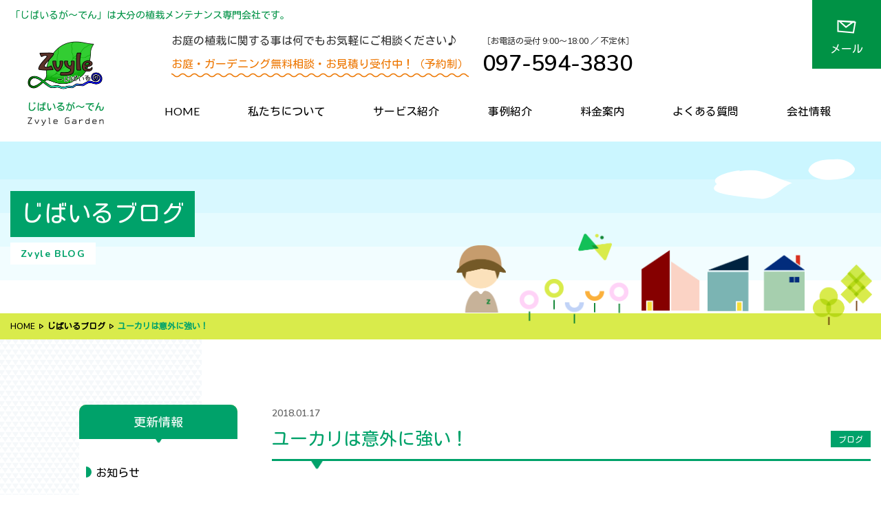

--- FILE ---
content_type: text/html; charset=UTF-8
request_url: https://www.zvyle.com/staffblog/2018/01/eucalyptus-unexpectedly-strong
body_size: 6365
content:
<!DOCTYPE html>
<html lang="ja">
<head>
  <meta charset="utf-8">
  <meta http-equiv="X-UA-Compatible" content="IE=edge">
  <meta name="viewport" content="width=device-width, initial-scale=1">
  <meta name="keywords" content="">
  <meta name="description" content="">

  <title>大分のガーデニング・お庭管理はお任せ下さい【株式会社Ｚｖｙｌｅ-じばいる】</title>

  <link href="https://www.zvyle.com/wp/wp-content/themes/zvyle/style.css?20260118-0917" rel="stylesheet">
  <link href="https://www.zvyle.com/wp/wp-content/themes/zvyle/css/plugin/slick.css" rel="stylesheet">
  <link href="https://www.zvyle.com/wp/wp-content/themes/zvyle/css/plugin/modaal.min.css" rel="stylesheet">
  <link href="https://www.zvyle.com/wp/wp-content/themes/zvyle/css/plugin/twentytwenty.css" rel="stylesheet">
  <link href="https://www.zvyle.com/wp/wp-content/themes/zvyle/css/font.css" rel="stylesheet">

  <!-- webfont -->
  <link rel="preconnect" href="https://fonts.googleapis.com">
  <link rel="preconnect" href="https://fonts.gstatic.com" crossorigin>
  <link href="https://fonts.googleapis.com/css2?family=Kosugi+Maru&family=Lato:wght@400;700&family=M+PLUS+Rounded+1c:wght@700&family=Nunito:wght@600;700;800&display=swap" rel="stylesheet">

  <meta name='robots' content='max-image-preview:large' />
<link rel='dns-prefetch' href='//s.w.org' />
		<script type="text/javascript">
			window._wpemojiSettings = {"baseUrl":"https:\/\/s.w.org\/images\/core\/emoji\/13.1.0\/72x72\/","ext":".png","svgUrl":"https:\/\/s.w.org\/images\/core\/emoji\/13.1.0\/svg\/","svgExt":".svg","source":{"concatemoji":"https:\/\/www.zvyle.com\/wp\/wp-includes\/js\/wp-emoji-release.min.js?ver=5.8.2"}};
			!function(e,a,t){var n,r,o,i=a.createElement("canvas"),p=i.getContext&&i.getContext("2d");function s(e,t){var a=String.fromCharCode;p.clearRect(0,0,i.width,i.height),p.fillText(a.apply(this,e),0,0);e=i.toDataURL();return p.clearRect(0,0,i.width,i.height),p.fillText(a.apply(this,t),0,0),e===i.toDataURL()}function c(e){var t=a.createElement("script");t.src=e,t.defer=t.type="text/javascript",a.getElementsByTagName("head")[0].appendChild(t)}for(o=Array("flag","emoji"),t.supports={everything:!0,everythingExceptFlag:!0},r=0;r<o.length;r++)t.supports[o[r]]=function(e){if(!p||!p.fillText)return!1;switch(p.textBaseline="top",p.font="600 32px Arial",e){case"flag":return s([127987,65039,8205,9895,65039],[127987,65039,8203,9895,65039])?!1:!s([55356,56826,55356,56819],[55356,56826,8203,55356,56819])&&!s([55356,57332,56128,56423,56128,56418,56128,56421,56128,56430,56128,56423,56128,56447],[55356,57332,8203,56128,56423,8203,56128,56418,8203,56128,56421,8203,56128,56430,8203,56128,56423,8203,56128,56447]);case"emoji":return!s([10084,65039,8205,55357,56613],[10084,65039,8203,55357,56613])}return!1}(o[r]),t.supports.everything=t.supports.everything&&t.supports[o[r]],"flag"!==o[r]&&(t.supports.everythingExceptFlag=t.supports.everythingExceptFlag&&t.supports[o[r]]);t.supports.everythingExceptFlag=t.supports.everythingExceptFlag&&!t.supports.flag,t.DOMReady=!1,t.readyCallback=function(){t.DOMReady=!0},t.supports.everything||(n=function(){t.readyCallback()},a.addEventListener?(a.addEventListener("DOMContentLoaded",n,!1),e.addEventListener("load",n,!1)):(e.attachEvent("onload",n),a.attachEvent("onreadystatechange",function(){"complete"===a.readyState&&t.readyCallback()})),(n=t.source||{}).concatemoji?c(n.concatemoji):n.wpemoji&&n.twemoji&&(c(n.twemoji),c(n.wpemoji)))}(window,document,window._wpemojiSettings);
		</script>
		<style type="text/css">
img.wp-smiley,
img.emoji {
	display: inline !important;
	border: none !important;
	box-shadow: none !important;
	height: 1em !important;
	width: 1em !important;
	margin: 0 .07em !important;
	vertical-align: -0.1em !important;
	background: none !important;
	padding: 0 !important;
}
</style>
	<link rel='stylesheet' id='wp-block-library-css'  href='https://www.zvyle.com/wp/wp-includes/css/dist/block-library/style.min.css?ver=5.8.2' type='text/css' media='all' />
<link rel="https://api.w.org/" href="https://www.zvyle.com/wp-json/" /><link rel="alternate" type="application/json" href="https://www.zvyle.com/wp-json/wp/v2/posts/3011" /><link rel="EditURI" type="application/rsd+xml" title="RSD" href="https://www.zvyle.com/wp/xmlrpc.php?rsd" />
<link rel="wlwmanifest" type="application/wlwmanifest+xml" href="https://www.zvyle.com/wp/wp-includes/wlwmanifest.xml" /> 
<meta name="generator" content="WordPress 5.8.2" />
<link rel="canonical" href="https://www.zvyle.com/staffblog/2018/01/eucalyptus-unexpectedly-strong" />
<link rel='shortlink' href='https://www.zvyle.com/?p=3011' />
<link rel="alternate" type="application/json+oembed" href="https://www.zvyle.com/wp-json/oembed/1.0/embed?url=https%3A%2F%2Fwww.zvyle.com%2Fstaffblog%2F2018%2F01%2Feucalyptus-unexpectedly-strong" />
<link rel="alternate" type="text/xml+oembed" href="https://www.zvyle.com/wp-json/oembed/1.0/embed?url=https%3A%2F%2Fwww.zvyle.com%2Fstaffblog%2F2018%2F01%2Feucalyptus-unexpectedly-strong&#038;format=xml" />

  <!-- トラッキングコード -->
  <script>
  (function(i,s,o,g,r,a,m){i['GoogleAnalyticsObject']=r;i[r]=i[r]||function(){
    (i[r].q=i[r].q||[]).push(arguments)},i[r].l=1*new Date();a=s.createElement(o),
    m=s.getElementsByTagName(o)[0];a.async=1;a.src=g;m.parentNode.insertBefore(a,m)
  })(window,document,'script','//www.google-analytics.com/analytics.js','ga');

  ga('create', 'UA-69869775-1', 'auto');
  ga('send', 'pageview');
</script>

<link rel="shortcut icon" href="https://www.zvyle.com/wp/wp-content/themes/zvyle/favicon.ico">
</head>

<body>

  <div id="wrapper">

    <header class="header">
      <p class="catchcopy-txt _small is-sp-none">「じばいるが〜でん」は大分の植栽メンテナンス専門会社です。</p>
      <div class="header-inner">
        <div class="header-logo-wrap">
          <a href="https://www.zvyle.com" class="header-logo"><img src="https://www.zvyle.com/wp/wp-content/themes/zvyle/images/common/header_logo.png" alt="じばいるがーでん zvyle Garden"></a>
        </div>

        <div class="header-wrap">
          <div class="header-cont">
            <p class="catchcopy-txt">「じばいるが〜でん」は<br>大分の植栽メンテナンス専門会社です。</p>

            <div class="header-contact-box">
              <p class="header-contact-txt">お庭の植栽に関する事は何でもお気軽にご相談ください♪<br><span class="line-wavy _orange">お庭・ガーデニング無料相談・お見積り受付中！（予約制）</span></p>
              <p class="tel-txt">［お電話の受付 9:00〜18:00 ／ 不定休］<span class="tel">097-594-3830</span></p>
              <a href="https://www.zvyle.com/contact" class="mail-btn"><span class="ico-mail-white">メール</span></a>
            </div>
          </div>

          <div class="header-nav">
            <ul class="header-nav-list">
              <li><a href="https://www.zvyle.com">HOME</a></li>
              <li><a href="https://www.zvyle.com/about">私たちについて</a></li>
              <li><a href="https://www.zvyle.com/our-service">サービス紹介</a></li>
              <li><a href="https://www.zvyle.com/case">事例紹介</a></li>
              <li><a href="https://www.zvyle.com/price">料金案内</a></li>
              <li><a href="https://www.zvyle.com/faq">よくある質問</a></li>
              <li><a href="https://www.zvyle.com/company-info">会社情報</a></li>
            </ul>
          </div>
        </div>

      </div><!-- header-inner -->
    </header><!-- header -->

<main>
  <div class="mv-section">
    <div class="inner">
      <h1 class="headline1">
        <span class="ja">じばいるブログ</span><br>
        <span class="en">Zvyle BLOG</span>
      </h1>

      <span class="mv-deco _cloud"><img src="https://www.zvyle.com/wp/wp-content/themes/zvyle/images/common/mv_deco_cloud.png"></span>
      <span class="mv-deco _tree"><img src="https://www.zvyle.com/wp/wp-content/themes/zvyle/images/common/mv_deco_tree.png"></span>
      <span class="mv-deco _house"><img src="https://www.zvyle.com/wp/wp-content/themes/zvyle/images/common/mv_deco_house.png"></span>
      <span class="mv-deco _flower"><img src="https://www.zvyle.com/wp/wp-content/themes/zvyle/images/common/mv_deco_flower.png"></span>
      <span class="mv-deco _staff"><img src="https://www.zvyle.com/wp/wp-content/themes/zvyle/images/common/mv_deco_staff.png"></span>
      <span class="mv-deco _butterfly"><img src="https://www.zvyle.com/wp/wp-content/themes/zvyle/images/common/mv_deco_butterfly.png"></span>
    </div><!-- inner -->
  </div>

  <!-- パンくずリスト -->
  <nav class="breadcrumbs-wrap">
    <div class="inner">
      <ul class="breadcrumbs">
        <li><a href="/">HOME</a></li>
        <li><a href="/staffblog">じばいるブログ</a></li>
        <li>ユーカリは意外に強い！</li>
      </ul>
    </div>
  </nav>
  <!-- パンくずリスト -->


  <div class="cont-wrap">
    <div class="cont-inner">
      <aside class="side-nav-cont">
        <div class="side-nav-wrap ani-item">
          <p class="side-nav-title">更新情報</p>
          <ul class="side-nav _single">
            <li><a href="/info">お知らせ</a></li>
            <li><a href="/staffblog">じばいるブログ</a></li>
            <!-- <li><a href="/gardeningcolumn">ガーデニングコラム</a></li>-->
          </ul>
        </div>
      </aside>

      <div class="main-cont">
        <section class="update-section">
          <div class="inner">
						            <div class="update-detail-title">
							<p class="date">2018.01.17</p>
							<h2 class="border-headline3">ユーカリは意外に強い！</h2>
							<span class="cat">ブログ</span>
            </div>

            <div class="blog-thumb">
															<img src="https://www.zvyle.com/wp/wp-content/uploads/2018/01/DSC_1232.jpg" />
							            </div>

            <!-- 投稿内容 -->
            <div class="entry-body">
              <p>大分市、久しぶりの雨でした。</p>
<p>当社西田、本日は現場ＯＦＦ。</p>
<p>会社の所用でウロウロ。</p>
<p>また明日は現場へ行ってきます！</p>
<p>&nbsp;</p>
<p>一時期じばいるでブームだった</p>
<p>「ハートリーフユーカリ」の在庫。</p>
<p>枯れたようでなかなか枯れない。</p>
<p>剪定して水さえあげておけば、</p>
<p>放っておいても芽が出てくる(^^;</p>
<p>ユーカリ・ポポラスもイイけど、</p>
<p>コンパクトにいくなら</p>
<p>ハートリーフもアリですね！</p>
<p>ただし、ユーカリは根の性質上、</p>
<p>鉢植えよりも地植えで。</p>
<p>そして、出来る限り深く掘る。</p>
<p>なお、地植えの場合は</p>
<p>年に数回の剪定と</p>
<p>支柱設置が必須です。</p>
<p>花粉症にも良いらしいですね(^^)</p>
<p>&nbsp;</p>
            </div>
            <!-- 投稿内容 -->
						
						<ul class="entry-btn">
																						<li class="prev"><a href="https://www.zvyle.com/staffblog/2018/01/oita-developing" class="btn _prev">前の事例へ</a></li>
							
															<li class="next"><a href="https://www.zvyle.com/staffblog/2018/01/garden-construction-not-be-allowed-garden-management-also-essential" class="btn _next">次の事例へ</a></li>
							
							<li><a href="/staffblog" class="btn _back">一覧を見る</a></li>
						</ul>

          </div><!-- inner -->
        </section>
      </div><!-- main-cont -->

    </div>
  </div><!-- cont-wrap -->

</main>

<footer class="footer">
  <div class="footer-wrap">
    <div class="inner clearfix">

      <div class="info-box">
        <a href="https://www.zvyle.com" class="footer-logo"><img src="https://www.zvyle.com/wp/wp-content/themes/zvyle/images/common/logo.png" alt="じばいるがーでん zvyle Garden"></a>
        <p class="address-txt">〒870-0268 大分市<span class="is-sp-inline-block">大字政所2128番6-1</span><br><a href="https://goo.gl/maps/FtiACPWXFKTYTvif6" target="_blank">地図を見る</a></p>

        <ul class="tel-list">
          <li class="tel">TEL 097-594-3830</li>
          <li class="fax">FAX  050-3495-6584</li>
        </ul>
      </div>

      <ul class="banner-list">
        <li><a href="https://www.zelfgarden.com/" target="_blank"><img src="https://www.zvyle.com/wp/wp-content/themes/zvyle/images/common/banner_zelf.png" alt="ガーデニングコンサルティング ZELF GARDEN"></a></li>
        <li><a href="http://explanning.m78.com/Morals/upgrade_flash.html" target="_blank"><img src="https://www.zvyle.com/wp/wp-content/themes/zvyle/images/common/banner_nms.png" alt="New moral standard"></a></li>
        <li><a href="https://www.zvyle.com/staffblog"><img src="https://www.zvyle.com/wp/wp-content/themes/zvyle/images/common/banner_blog.png" alt="じばいるブログ"></a></li>
        <li><a href="https://www.zvyle.com/voice"><img src="https://www.zvyle.com/wp/wp-content/themes/zvyle/images/common/banner_voice.png" alt="お客様の声"></a></li>
      </ul>


      <div class="footer-nav-box">
        <ul class="footer-nav">
          <li>
            <a href="https://www.zvyle.com/about">私たちについて</a>

            <ul class="child-list">
              <li>
                <a href="https://www.zvyle.com/about">じばいるが〜でんの特徴</a>
                <ul>
                  <li><a href="https://www.zvyle.com/about/#sec01">選ばれる理由</a></li>
                  <li><a href="https://www.zvyle.com/about/#sec02">７つのルール</a></li>
                  <li><a href="https://www.zvyle.com/about/#sec03">当社のデメリット</a></li>
                </ul>
              </li>
              <li><a href="https://www.zvyle.com/about/answer">ズバリ！お答えします</a></li>
            </ul>
          </li>
        </ul>

        <ul class="footer-nav">
          <li>
            <a href="https://www.zvyle.com/our-service">サービス紹介</a>
            <ul class="child-list">
              <li><a href="https://www.zvyle.com/our-service/regarden">植栽施工・リフォーム</a></li>
              <li><a href="https://www.zvyle.com/our-service/management">年間管理</a></li>
              <li><a href="https://www.zvyle.com/our-service/business">ビジネス利用</a></li>
              <li><a href="https://www.zvyle.com/our-service/management/genbakanri">現場管理</a></li>
            </ul>
          </li>
        </ul>

        <ul class="footer-nav">
          <li>
            <a href="https://www.zvyle.com/company-info">会社情報</a>
            <ul class="child-list">
              <li><a href="https://www.zvyle.com/company-info/philosophy">経営方針・社名の由来</a></li>
              <li><a href="https://www.zvyle.com/company-info/greeting">代表あいさつ</a></li>
              <li><a href="https://www.zvyle.com/company-info">会社概要</a></li>
              <li><a href="https://www.zvyle.com/company-info/#license">取得資格情報</a></li>
            </ul>
          </li>
        </ul>

        <ul class="footer-nav">
          <li><a href="https://www.zvyle.com/case">事例紹介</a></li>
          <li><a href="https://www.zvyle.com/voice">お客様の声</a></li>
          <li><a href="https://www.zvyle.com/price">料金案内</a></li>
          <li><a href="https://www.zvyle.com/faq">よくある質問</a></li>
          <li><a href="https://www.zvyle.com/company-info/#access">アクセス情報</a></li>
          <li><a href="https://www.zvyle.com/contact">お問い合わせ</a></li>
        </ul>
      </div>

    </div><!-- inner -->
  </div><!-- footer-wrap -->


  <div class="footer-bottom-wrap">
    <ul class="footer-contact-list">
      <li><a href="tel:0975943830"><span class="ico-tel">097-594-3830</span></a></li>
      <li><a href="https://www.zvyle.com/contact/"><span class="ico-mail">メール</span></a></li>
    </ul>

    <a class="menu">
      <span class="menu__line menu__line--top"></span>
      <span class="menu__line menu__line--bottom"></span>
      <p>MENU</p>
    </a>

    <p class="copyright">&copy; 2007-2026 大分市 ガーデニング・庭管理　Zvyle-じばいる Co., Ltd. All Rights Reserved.</p>
  </div>

</footer><!-- /footer -->

<div class="gnav-wrap">
  <div class="gnav-group">
    <div class="gnav-box clearfix">
      <ul class="gnav-list">
        <li><a href="https://www.zvyle.com/">HOME</a></li>
        <li>
          <p class="f-element">私たちについて</p>
          <ul class="child-list">
            <li>
              <a href="https://www.zvyle.com/about/">じばいるが〜でんの特徴</a>
              <ul>
                <li><a href="https://www.zvyle.com/about/#sec01">選ばれる理由</a></li>
                <li><a href="https://www.zvyle.com/about/#sec02">７つのルール</a></li>
                <li><a href="https://www.zvyle.com/about/#sec03">当社のデメリット</a></li>
              </ul>
            </li>
            <li><a href="https://www.zvyle.com/about/answer/">ズバリ！お答えします</a></li>
          </ul>
        </li>

        <li>
          <p class="f-element">事例紹介</p>
          <ul class="child-list">
            <li><a href="https://www.zvyle.com/latest-case/">最新事例</a></li>
            <li><a href="https://www.zvyle.com/case/">事例一覧</a></li>
          </ul>
        </li>
      </ul>

      <ul class="gnav-list">
        <li>
          <p class="f-element">サービス紹介</p>
          <ul class="child-list">
            <li>
              <a href="https://www.zvyle.com/our-service/regarden/">植栽施工・リフォーム</a>
              <ul>
                <li><a href="https://www.zvyle.com/our-service/regarden/">植栽施工・リフォームについて</a></li>
                <li><a href="https://www.zvyle.com/our-service/regarden/flow/">施工の流れ</a></li>
                <li><a href="https://www.zvyle.com/our-service/regarden/follow/">施工後のアフターフォロー</a></li>
                <li><a href="https://www.zvyle.com/our-service/regarden/planning/">当社のプランニング方法</a></li>
              </ul>
            </li>

            <li>
              <a href="https://www.zvyle.com/our-service/management/">年間管理</a>
              <ul>
                <li><a href="https://www.zvyle.com/our-service/management/">年間管理について</a></li>
                <li><a href="https://www.zvyle.com/our-service/management/schedule/">季節ごとのサポートと<span class="is-inline-block">年間スケジュール</span></a></li>
                <li><a href="https://www.zvyle.com/our-service/management/flow/">植栽管理の流れ</a></li>
                <li><a href="https://www.zvyle.com/our-service/management/faq/">年間管理Ｑ＆Ａ</a></li>
                <li><a href="https://www.zvyle.com/our-service/management/genbakanri/">現場管理の５つの徹底と植栽管理の社内の取組み</a></li>
                <li><a href="https://www.zvyle.com/our-service/management/price/">植栽管理の内容と料金</a></li>
              </ul>
            </li>

            <li><a href="https://www.zvyle.com/our-service/business/">ビジネス利用</a></li>
            <li><a href="https://www.zvyle.com/our-service/management/genbakanri/">現場管理</a></li>
          </ul>
        </li>
      </ul>

      <ul class="gnav-list">
        <li><a href="https://www.zvyle.com/price/">料金案内</a></li>
        <li><a href="https://www.zvyle.com/faq/">よくある質問</a></li>
        <li>
          <p class="f-element">会社情報</p>
          <ul class="child-list">
            <li><a href="https://www.zvyle.com/company-info/philosophy/">経営方針・社名の由来</a></li>
            <li><a href="https://www.zvyle.com/company-info/greeting/">代表あいさつ</a></li>
            <li><a href="https://www.zvyle.com/company-info/">会社概要</a></li>
            <li><a href="https://www.zvyle.com/company-info/#license">取得資格情報</a></li>
            <li><a href="https://www.zvyle.com/company-info/#access">アクセス情報</a></li>
          </ul>
        </li>
      </ul>

      <div class="gnav-contact-box">
        <p class="gnav-contact-txt">お庭の植栽に関する事は何でもお気軽にご相談ください♪<br><span class="line-wavy _orange">お庭・ガーデニング無料相談・お見積り受付中！（予約制）</span></p>
        <p class="tel-txt">［お電話の受付 9:00〜18:00 ／ 不定休］<span class="tel">097-594-3830</span></p>
      </div>
    </div>
  </div>

  <div class="gnav-contact-link-box">
    <ul class="gnav-contact-list">
      <li><a href="https://www.zvyle.com/contact/"><span class="ico-mail-white">メール</span></a></li>
      <li><a href="tel:0975943830"><span class="ico-tel-white">097-594-3830</span></a></li>
    </ul>
    <a href="https://www.zvyle.com/contact/" class="gnav-contact-btn"><span>代表西田が自らご相談に伺います！</span></a>
  </div>
</div><!-- gnav-wrap -->


</div><!-- /wrapper -->


<script src="https://www.zvyle.com/wp/wp-content/themes/zvyle/js/jquery.min.js"></script>
<script src="https://www.zvyle.com/wp/wp-content/themes/zvyle/js/slick.min.js"></script>
<script src="https://www.zvyle.com/wp/wp-content/themes/zvyle/js/modaal.min.js"></script>
<script src="https://www.zvyle.com/wp/wp-content/themes/zvyle/js/jquery.event.move.js"></script>
<script src="https://www.zvyle.com/wp/wp-content/themes/zvyle/js/jquery.twentytwenty.js"></script>
<script src="https://www.zvyle.com/wp/wp-content/themes/zvyle/js/common.js"></script>
<script src="https://www.zvyle.com/wp/wp-content/themes/zvyle/js/fitie.js"></script>
<script src="https://www.zvyle.com/wp/wp-content/themes/zvyle/js/asets.js"></script>

<script type='text/javascript' src='https://www.zvyle.com/wp/wp-includes/js/wp-embed.min.js?ver=5.8.2' id='wp-embed-js'></script>
</body>
</html>


--- FILE ---
content_type: text/css
request_url: https://www.zvyle.com/wp/wp-content/themes/zvyle/css/layout.css
body_size: 22883
content:
/* CSS Document */
/* TOP
--------------------------------------------------------------------------------------------------------------------------------------------- */
.top-headline1 {
  position: absolute;
  top: 50%;
  left: 50%;
  -webkit-transform : translate(-50%,-50%);
  transform : translate(-50%,-50%);
  background: #fff;
  padding: 30px 7px;
  border-radius: 29px;
  font-size: 24px;
  color: #009245;
  -webkit-writing-mode: vertical-rl;
  -ms-writing-mode: tb-rl;
  writing-mode: vertical-rl;
  white-space: nowrap;
}
.mv-title {
  display:-webkit-box;
  display:-ms-flexbox;
  display:flex;
  -webkit-box-pack: center;
  -ms-flex-pack: center;
  justify-content: center;
  position: absolute;
  left: -2%;
  bottom: 5.51%;
  height: 74.13%;
  background: #fff;
  padding: 30px 7px;
  font-size: 24px;
  color: #009245;
  -webkit-writing-mode: vertical-rl;
  -ms-writing-mode: tb-rl;
  writing-mode: vertical-rl;
  text-align: left;
}
.mv-sub {
  position: absolute;
  top: 50%;
  right: 3.78%;
  -webkit-transform : translateY(-50%);
  transform : translateY(-50%);
  font-family: 'Nunito', sans-serif;
  font-size: 19px;
  font-weight: 600;
  color: #a8dd7a;
  -webkit-writing-mode: vertical-rl;
  -ms-writing-mode: tb-rl;
  writing-mode: vertical-rl;
  letter-spacing: 0.1em;
  line-height: 1.5;
  z-index: -1;
}
.top-mv-section {
  position: relative;
  max-width: 1480px;
  margin: 0 auto;
  text-align: center;
  overflow: hidden;
  z-index: 1;
}
.top-mv-slide {
  position: relative;
  margin-bottom: 10px;
  padding: 0 6.75%;
  text-align: left;
}
.top-mv-slide::after {
  content: " ";
  position: absolute;
  bottom: -19px;
  left: 2.1%;
  -webkit-transform : rotate(-45deg);
  transform : rotate(-45deg);
  width: 68px;
  height: 56px;
  background: url(../images/common/deco_triangle_dot.png) no-repeat;
  background-size: contain;
}
.top-mv-slide .slick-list {
  overflow: visible;
}
#wrapper .top-mv-slide img {
  display: block;
  width: 100%;
  max-width: 100%;
}
.slide-item._first::after {
  content: " ";
  position: absolute;
  top: 0;
  bottom: 0;
  left: 100%;
  width: 100vw;
  height: 100%;
  background: #fff;
  z-index: -1;
}
.top-mv-half {
  width: 50%;
}
.top-mv-section .dots-wrap {
  display: inline-block;
  position: relative;
  padding: 0 48px;
}
.top-mv-section .slick-arrow {
  position: absolute;
  top: 50%;
  -webkit-transform : translateY(-50%);
  transform : translateY(-50%);
  width: 32px;
  height: 32px;
  border-radius: 50%;
  background-image: url(../images/common/ico_chevron_green.png);
  background-position: center;
  background-size: 11px;
  background-repeat: no-repeat;
  font-size: 0;
  margin: 0;
  padding: 0;
}
.top-mv-section .slick-arrow:focus {
  background-color: #f2f2f2;
}
.top-mv-section .slick-prev {
  left: 0;
  -webkit-transform : translateY(-50%) scale(-1, 1);
  transform : translateY(-50%) scale(-1, 1);
  filter: FlipH;
  -ms-filter: "FlipH";
}
.top-mv-section .slick-next {
  right: 0;
}
.top-mv-section .my-dots {
  display: inline-block;
  font-size: 0;
  vertical-align: middle;
}
.top-mv-section .my-dots li {
  display: inline-block;
  margin: 0 3px;
}
.top-mv-section .my-dots button {
  width: 7px;
  height: 7px;
  padding: 0;
  margin: 0;
  background: #fff;
  border: solid 1px #ccc;
  border-radius: 50%;
  font-size: 0;
}
.top-mv-section .my-dots .slick-active button {
  background: #009245;
  border-color: #009245;
}
.top-mv-half {
  position: relative;
}
.mv-banner-box {
  position: absolute;
  top: 50%;
  -webkit-transform : translateY(-50%);
  transform : translateY(-50%);
  width: 48.43%;
}
.top-mv-half._zvyle .mv-banner-box {
  left: -2.5%;
}
.top-mv-half._zelf .mv-banner-box {
  right: -3.28%;
}
.mv-btn {
  display: block;
  max-width: 242px;
  width: 100%;
  margin-top: 20px;
  padding: 7px 25px 6px;
  background-color: #fff;
  background-image: url(../images/common/ico_caret_dgreen.png);
  background-position: center right 15px;
  background-repeat: no-repeat;
  background-size: 8px;
  border: solid 1px #009245;
  border-radius: 22px;
  font-size: 16px;
  color: #009245;
  text-align: center;
}
.top-mv-half._zelf .mv-btn {
  margin-left: auto;
}
@media screen and (max-width: 1480px) {
  .top-headline1 {
    padding: 2.027vw 0.473vw;
    border-radius: 1.959vw;
    font-size: 1.622vw;
  }
  .mv-title {
    padding: 2.027vw 0.473vw;
    font-size: 1.622vw;
  }
  .mv-sub {
    font-size: 1.284vw;
  }
  .mv-btn {
    max-width: 18vw;
    margin-top: 1.351vw;
    padding: 0.473vw 1.689vw 0.405vw;
    background-position: center right 1.01vw;
    background-size: 0.541vw;
    border-radius: 1.486vw;
    font-size: 1.081vw;
  }
}

/* ブログ */
.top-blog-headline2 {
  position: absolute;
  top: -103px;
  left: 5.72%;
  font-family: 'Nunito', 'Kosugi Maru', sans-serif;
  letter-spacing: 0.1em;
  -webkit-writing-mode: vertical-rl;
  -ms-writing-mode: tb-rl;
  writing-mode: vertical-rl;
}
.top-blog-headline2 .ja {
  display: block;
  font-size: 24px;
  color: #000;
}
.top-blog-headline2 .en {
  display: block;
  margin-top: 5em;
  font-size: 19px;
  font-weight: 600;
  color: #00a26a;
}
.top-blog-section {
  overflow: hidden;
}
.top-blog-wrap {
  position: relative;
  max-width: 1480px;
  margin: 0 auto;
}
.top-blog-wrap::after {
  content: " ";
  position: absolute;
  bottom: 67px;
  left: -4.93%;
  width: 24.79%;
  padding-top: 26.68%;
  background: url(../images/top/deco_bg_blog.png) no-repeat;
  background-size: contain;
  z-index: -1;
}
.top-blog-section .inner {
  display:-webkit-box;
  display:-ms-flexbox;
  display:flex;
  -webkit-box-pack: justify;
  -ms-flex-pack: justify;
  justify-content: space-between;
  -webkit-box-orient: horizontal;
  -webkit-box-direction: reverse;
  -ms-flex-direction: row-reverse;
  flex-direction: row-reverse;
  -webkit-box-align: end;
  -ms-flex-align: end;
  align-items: flex-end;
  position: relative;
}

.top-news-box {
  position: relative;
  max-width: 356px;
  margin: 0 3.1% 30px auto;
  padding: 30px 50px;
  border-bottom: solid 2px #ed7600;
  background: url(../images/common/bg_triangle_gray.png) repeat;
  background-position: top center;
  background-size: auto;
  font-size: 18px;
  color: #00a26a;
  line-height: 1.5;
}
.top-news-box a {
  display: block;
}
.top-news-box a:hover {
  color: #ed7600;
}
.top-news-box a:hover .date {
  color: #ed7600;
}
.top-news-box .title {
  position: absolute;
  top: 50%;
  left: -12px;
  -webkit-transform : translateY(-50%);
  transform : translateY(-50%);
  font-family: 'Nunito', sans-serif;
  font-size: 19px;
  font-weight: 600;
  color: #ed7600;
  -webkit-writing-mode: vertical-rl;
  -ms-writing-mode: tb-rl;
  writing-mode: vertical-rl;
}
.top-news-box .date {
  display: block;
  margin-bottom: 3px;
  font-family: 'Nunito', sans-serif;
  font-weight: 700;
  color: #666;
  transition-duration: 0.3s;
  -webkit-transition: all 0.3s ease 0s;
  -moz-transition: all 0.3s ease 0s;
  -o-transition: all 0.3s ease 0s;
}

.top-blog-sub-title {
  position: absolute;
  top: 50%;
  right: 15px;
  -webkit-transform : translateY(-50%);
  transform : translateY(-50%);
  padding: 22px 11px;
  border: solid 1px #bdccd4;
  border-radius: 10px;
  color: #bdccd4;
  letter-spacing: 0.1em;
  -webkit-writing-mode: vertical-rl;
  -ms-writing-mode: tb-rl;
  writing-mode: vertical-rl;
  white-space: nowrap;
}
.top-blog-sub-title::before,
.top-blog-sub-title::after {
  content: " ";
  position: absolute;
  z-index: 1;
}
.top-blog-sub-title::before {
  top: -10px;
  left: -33px;
  width: 40px;
  height: 55px;
  background: url(../images/top/deco_blog_sub_title.png) no-repeat;
  background-size: contain;
}
.top-blog-sub-title::after {
  bottom: -2px;
  right: -7px;
  width: 14px;
  height: 47px;
  background: #fff;
}

.top-blog-list {
  width: 100%;
  margin-left: 2%;
  margin-right: 55px;
  margin-bottom: -55px;
  padding-bottom: 15px;
}
.top-blog-list > li {
  width: 83.5%;
  margin-bottom: 55px;
}
.top-blog-list > li:nth-child(2) {
  margin-left: 7.21%;
}
.top-blog-list > li:nth-child(3) {
  margin-left: 16.28%;
}
.top-blog-list > li a {
  display:-webkit-box;
  display:-ms-flexbox;
  display:flex;
  -webkit-box-align: center;
  -ms-flex-align: center;
  align-items: center;
}
.top-blog-list > li a:hover {
  -webkit-transform: translateY(-8px);
  transform: translateY(-8px);
}
.top-blog-list .img-box {
  position: relative;
  width: 31.35%;
  margin-right: 3.3%;
  padding-top: 24.53%;
}
.top-blog-list .img-box::before,
.top-blog-list .img-box::after {
  content: " ";
  position: absolute;
  background-position: center;
  background-repeat: no-repeat;
}
.top-blog-list .img-box::before {
  top: 0;
  left: 0;
  right: 0;
  bottom: 0;
  width: 100%;
  height: 100%;
  background-image: url(../images/top/deco_blog.png);
  background-size: cover;
  z-index: 1;
}
.top-blog-list .img-box::after {
  background-size: contain;
  z-index: 2;
}
.top-blog-list > li:nth-child(1) .img-box::after {
  top: -5.55%;
  left: 11.02%;
  width: 83.85%;
  height: 111.61%;
  background-image: url(../images/top/deco_blog01.png);
}
.top-blog-list > li:nth-child(2) .img-box::after {
  top: -3.53%;
  left: 11.81%;
  width: 93.3%;
  height: 108.08%;
  background-image: url(../images/top/deco_blog02.png);
}
.top-blog-list > li:nth-child(3) .img-box::after {
  top: -6.06%;
  left: 25.19%;
  width: 88.18%;
  height: 113.63%;
  background-image: url(../images/top/deco_blog03.png);
}
.top-blog-list .img-box .new {
  display: block;
  position: absolute;
  top: 0;
  right: 0;
  width: 44px;
  height: 44px;
  border-radius: 50%;
  background: #d9eb4b;
  font-family: 'Nunito', sans-serif;
  font-size: 13px;
  font-weight: 700;
  color: #128737;
  text-align: center;
  line-height: 46px;
  z-index: 3;
}
@media screen and (max-width: 1310px) {
  .top-blog-list .img-box .new {
    width: 3.35vw;
    height: 3.35vw;
    font-size: 0.99vw;
    line-height: 3.51vw;
  }
}
#wrapper .top-blog-list .img-box img {
  display: block;
  position: absolute;
  top: 0;
  left: 0;
  right: 0;
  bottom: 0;
  width: 100%;
  height: 100%;
  object-fit: cover;
}
.top-blog-list .txt-box {
  width: 63.2%;
}
.top-blog-list .title {
  margin-bottom: 10px;
  font-size: 20px;
  color: #00a26a;
  line-height: 1.5;
}
.top-blog-list .txt-group {
  display: -webkit-box;
  overflow: hidden;
  -webkit-line-clamp: 2;
  -webkit-box-orient: vertical;
}
.top-blog-section .btn {
  min-width: 228px;
  margin-top: 300px;
  margin-bottom: 165px;
}
.top-blog-section .deco-img._insect {
  left: 10.3%;
  bottom: 61.8%;
  -webkit-transform: rotate(-17deg);
  transform: rotate(-17deg);
  width: 25px;
}
.top-blog-section .deco-img._butterfly {
  left: 5.72%;
  bottom: 48.88%;
  width: 50px;
}
.top-blog-section .deco-img._flower {
  left: 15.49%;
  bottom: 25px;
  width: 134px;
}
.top-blog-section .deco-img.anistart {
  -webkit-animation: fadeIn 0.3s linear forwards;
  animation: fadeIn 0.3s linear forwards;
}

/* ポイント */
.top-point-headline2 {
  position: absolute;
  top: -3.82%;
  left: 0;
  padding-left: 35px;
  background: #fff;
  font-size: 28px;
  color: #00a26a;
  line-height: 1.5;
  z-index: 1;
}
.top-point-headline2::after {
  content: " ";
  position: absolute;
  bottom: -86px;
  left: 0;
  width: 436px;
  height: 137px;
  background: url(../images/top/bg_point_title.png) no-repeat;
  background-size: contain;
  z-index: -1;
}
.top-point-headline3 {
  margin-bottom: 25px;
  font-family: 'Nunito', 'Kosugi Maru', sans-serif;
  font-size: 20px;
  color: #00a26a;
  text-align: center;
  line-height: 1.5;
}
.top-point-headline3 .sub {
  display: block;
  margin-bottom: 5px;
  font-size: 14px;
  font-weight: 700;
  color: #ed7600;
}
.top-point-section {
  position: relative;
  margin-top: 200px;
  background: url(../images/top/bg_point.jpg) no-repeat;
  background-size: cover;
  background-position: center;
  z-index: 1;
}
.top-point-section::before,
.top-point-section::after {
  content: " ";
  position: absolute;
  left: 0;
  right: 0;
  width: 100%;
  background-repeat: no-repeat;
  background-size: 100%;
  z-index: -1;
}
.top-point-section::before {
  top: -1px;
  padding-top: 5.2%;
  background-image: url(../images/top/bg_point_top.png);
  background-position: bottom;
}
.top-point-section::after {
  bottom: -1px;
  padding-bottom: 6.14%;
  background-image: url(../images/top/bg_point_bottom.png);
  background-position: top;
}
.top-point-section .inner {
  position: relative;
  padding-top: 11.48%;
  padding-bottom: 20.6%;
  z-index: 1;
}
.top-point-wrap {
  position: relative;
}
.top-point-list {
  display:-webkit-box;
  display:-ms-flexbox;
  display:flex;
  -ms-flex-wrap: wrap;
  flex-wrap: wrap;
  margin-left: -6.06%;
  padding: 0 1.56%;
}
.top-point-list > li {
  width: 27.27%;
  margin-left: 6.06%;
  padding: 35px 2.72% 50px;
  background: #fff;
  border-radius: 40px;
  font-size: 14px;
  letter-spacing: 0.05em;
}
.top-point-list .ico {
  display: block;
  text-align: center;
}
#wrapper .top-point-list .ico img {
  display: inline-block;
  width: auto;
  height: 87px;
}
.top-point-list .txt-box {
  margin-bottom: -20px;
}
.top-point-list .txt-box p {
  margin-bottom: 20px;
}
.top-point-section .deco-img._butterfly_top {
  top: -92px;
  left: 30.53%;
  width: 50px;
  z-index: 2;
}
.top-point-section .deco-img._triangle_green {
  top: -10px;
  right: 34.73%;
  -webkit-transform : rotate(-30deg);
  transform : rotate(-30deg);
  width: 65px;
}
.top-point-section .deco-img._triangle_lgreen {
  top: -153px;
  right: 16.79%;
  width: 65px;
}
.top-point-section .deco-img._insect {
  top: 3px;
  right: 4.04%;
  -webkit-transform : rotate(135deg);
  transform : rotate(135deg);
  width: 27px;
}
.top-point-section .deco-img._butterfly_bottom {
  bottom: -17px;
  right: 5.72%;
  -webkit-transform : rotate(40deg);
  transform : rotate(40deg);
  width: 50px;
}
.top-point-section .deco-img._triangle_double {
  bottom: -30px;
  left: 8.09%;
  width: 132px;
}
.top-point-section .deco-img.anistart {
  -webkit-animation: fadeIn 0.3s linear forwards;
  animation: fadeIn 0.3s linear forwards;
}


/* サービス */
.top-service-headline2 {
  margin-bottom: 45px;
  font-size: 32px;
  color: #fff;
  line-height: 1.2;
}
.top-service-headline2 span {
  display: inline-block;
  padding: 5px 15px;
  background: #00a26a;
}
.top-service-headline2 .sub {
  margin-top: 10px;
  padding: 5px;
  background: #d9eb4b;
  font-size: 17px;
  color: #00a26a;
}
.top-service-item:nth-child(odd) .top-service-headline2 {
  margin-left: -19.68%;
  padding-right: 110px;
}
.top-service-item:nth-child(even) .top-service-headline2 {
  margin-right: -10.36%;
  padding-left: 110px;
  text-align: right;
}

.top-service-section {
  overflow: hidden;
}
.top-service-section .inner {
  position: relative;
  padding-top: 135px;
  padding-bottom: 70px;
  z-index: 1;
}
.top-service-wrap {
  margin-bottom: -100px;
}
.top-service-item {
  display: -webkit-box;
  display: -ms-flexbox;
  display: flex;
  -webkit-box-align: start;
  -ms-flex-align: start;
  align-items: flex-start;
  position: relative;
  margin-bottom: 100px;
}
.top-service-item:nth-child(even) {
  -webkit-box-orient: horizontal;
  -webkit-box-direction: reverse;
  -ms-flex-direction: row-reverse;
  flex-direction: row-reverse;
}
.top-service-item::before {
  content: " ";
  position: absolute;
  top: 0;
  width: 311px;
  height: 301px;
  background-position: center;
  background-repeat: no-repeat;
  background-size: contain;
  z-index: -1;
}
.top-service-item:nth-child(1)::before {
  top: 64px;
  right: -14.84%;
  background-image: url(../images/our-service/bg_service01.png);
}
.top-service-item:nth-child(2)::before {
  top: 48px;
  left: -14.68%;
  background-image: url(../images/our-service/bg_service02.png);
}
.top-service-item:nth-child(3)::before {
  top: 125px;
  right: -18.35%;
  background-image: url(../images/our-service/bg_service03.png);
}
.top-service-item .img-box {
  position: relative;
  width: 54.68%;
}
.top-service-item .img-box > img {
  display: block;
  width: 100%;
  border-radius: 52px;
}
.top-service-item .txt-box {
  position: relative;
  width: 45.31%;
  padding-top: 70px;
  font-size: 18px;
  color: #000;
  line-height: 2;
}
.top-service-item:nth-child(odd) .txt-box {
  padding-left: 4.68%;
}
.top-service-item:nth-child(even) .txt-box {
  padding-left: 2.34%;
  padding-right: 2.34%;
}
.top-service-item .number {
  position: absolute;
  top: 0;
  font-family: 'Nunito', sans-serif;
  font-size: 90px;
  font-weight: 700;
  color: #ed7600;
  line-height: 72px;
  text-align: center;
}
.top-service-item:nth-child(odd) .number {
  right: 0;
}
.top-service-item:nth-child(even) .number {
  left: 0;
}
.top-service-item .number .sub {
  display: block;
  font-size: 23px;
  font-weight: 800;
  line-height: 1.2;
}
.top-service-item .btn {
  margin-top: 50px;
}
.top-service-item:nth-child(odd) .btn {
  margin-left: auto;
}

.top-service-section .deco-img._insect {
  bottom: 32px;
  left: 4.66%;
  -webkit-transform : rotate(-17deg);
  transform : rotate(-17deg);
  width: 28px;
}
.top-service-section .deco-img._watering {
  bottom: -45px;
  right: 26.79%;
  width: 64px;
}
.top-service-section .deco-img._flower {
  bottom: -5px;
  right: -1.72%;
  width: 134px;
}
.top-service-section .deco-img._butterfly {
  bottom: -95px;
  right: 28.67%;
  -webkit-transform : rotate(40deg);
  transform : rotate(40deg);
  width: 50px;
}
.top-service-section .deco-img._tree {
  bottom: -85px;
  left: 3.9%;
  width: 104px;
}
.top-service-section .deco-img.anistart {
  -webkit-animation: fadeIn 0.3s linear forwards;
  animation: fadeIn 0.3s linear forwards;
}


/* お庭の植栽ギャラリー */
.top-gallery-section {
  position: relative;
  overflow: hidden;
}
.top-gallery-section .inner {
  position: relative;
  padding-bottom: 1px;
}
.top-gallery-section .inner::before {
  content: " ";
  position: absolute;
  top: 23px;
  left: 50%;
  -webkit-transform : translateX(-50%);
  transform : translateX(-50%);
  width: 97.7%;
  height: 100%;
  background: url(../images/common/bg_triangle_green.png) repeat;
  background-position: top center;
  background-size: auto;
  z-index: -1;
}
.top-gallery-headline2 {
  margin-bottom: 35px;
  font-family: 'Nunito', 'Kosugi Maru', sans-serif;
  color: #000;
  text-align: center;
  line-height: 1.5;
}
.top-gallery-headline2 .en {
  display: block;
  font-size: 36px;
  font-weight: 700;
  color: #00a26a;
  letter-spacing: 0.05em;
  line-height: 1.2;
}
.top-gallery-headline2 .ja {
  display: block;
  font-size: 16px;
}
.top-gallery-section .btn {
  margin-left: auto;
  margin-right: 2.34%;
  margin-bottom: 35px;
}
.gallery-slide a {
  display: block;
  position: relative;
  width: 100%;
  padding-top: 100%;
  overflow: hidden;
}
#wrapper .gallery-slide img {
  position: absolute;
  top: 0;
  left: 0;
  right: 0;
  bottom: 0;
  width: 100%;
  height: 100%;
  object-fit: cover;
  transition-duration: 0.3s;
  -webkit-transition: all 0.3s ease 0s;
  -moz-transition: all 0.3s ease 0s;
  -o-transition: all 0.3s ease 0s;
}
.gallery-slide a:hover img {
  -webkit-transform : scale(1.1,1.1);
  transform : scale(1.1,1.1);
}

.top-gallery-section .deco-img {
  z-index: 1;
}
.top-gallery-section .deco-img._butterfly {
  bottom: 73px;
  left: 19.84%;
  width: 50px;
}
.top-gallery-section .deco-img._triangle_lgreen {
  top: 11px;
  right: 6.18%;
  width: 65px;
}
.top-gallery-section .deco-img._triangle_green {
  bottom: -5px;
  right: 31.22%;
  -webkit-transform : rotate(-20deg);
  transform : rotate(-20deg);
  width: 65px;
}
.top-gallery-section .deco-img.anistart {
  -webkit-animation: fadeIn 0.3s linear forwards;
  animation: fadeIn 0.3s linear forwards;
}

/* ぜるふがーでん */
.top-zelf-cont .inner {
  position: relative;
  padding-top: 120px;
  padding-bottom: 125px;
}
.zelf-pr-wrap a {
  display:-webkit-box;
  display:-ms-flexbox;
  display:flex;
  -webkit-box-pack: justify;
  -ms-flex-pack: justify;
  justify-content: space-between;
  -webkit-box-align: center;
  -ms-flex-align: center;
  align-items: center;
  padding: 40px 5.15% 40px 4.37%;
  background: #fffff4;
  border: solid 1px #7fa977;
}
.zelf-pr-wrap a:hover {
  -webkit-transform: translateY(-5px);
  transform: translateY(-5px);
}
.pr-title {
  position: relative;
  padding-left: 75px;
  font-size: 28px;
  color: #7fa977;
}
.pr-title span {
  position: absolute;
  top: 9px;
  left: 0;
  display: inline-block;
  min-width: 66px;
  border: solid 2px #7fa977;
  border-radius: 4px;
  font-family: 'Lato', sans-serif;
  font-size: 18px;
  font-weight: 700;
  line-height: 1.6;
  text-align: center;
}
.zelf-pr-wrap .img-box {
  width: 17.3%;
}
.zelf-pr-wrap .img-box img {
  display: block;
}
.zelf-pr-wrap .txt-box {
  width: 77%;
  font-size: 18px;
}
.top-zelf-cont .deco-img._triangle_dot {
  top: 30px;
  left: 6.71%;
  -webkit-transform : rotate(-45deg);
  transform : rotate(-45deg);
  width: 69px;
}
.top-zelf-cont .deco-img._triangle_line {
  top: 64px;
  left: 42.97%;
  width: 65px;
}
.top-zelf-cont .deco-img._insect_red {
  top: 50px;
  right: 17.55%;
  -webkit-transform : rotate(135deg);
  transform : rotate(135deg);
  width: 29px;
}
.top-zelf-cont .deco-img._tree_round {
  bottom: 38px;
  right: 10.3%;
  width: 47px;
}
.top-zelf-cont .deco-img.anistart {
  -webkit-animation: fadeIn 0.3s linear forwards;
  animation: fadeIn 0.3s linear forwards;
}
.top-zelf-cont .measures-box {
  margin-top: 50px;
  padding: 35px 4.68%;
  border: solid 1px #ed7600;
  border-radius: 20px;
  display: flex;
  justify-content: flex-end;
  align-items: center;
}
.top-zelf-cont .measures-box .col-md-2 {
  padding-right: 8.03%;
}
.top-zelf-cont .measures-box .col-md-10 {
  padding-right: 8%;
}
.top-zelf-cont .measures-box .title {
  margin-bottom: 8px;
  font-size: 18px;
  color: #ed7600;
}

.top-contact-pc {
  display: block;
  position: fixed;
  bottom: 10px;
  right: 10px;
  max-width: 130px;
  width: 13%;
  z-index: 99;
}
.top-contact-pc:hover {
  -webkit-transform: translateY(-5px);
  transform: translateY(-5px);
}
.top-contact-pc.stop {
  position: absolute;
}
.top-contact-sp {
  display: none;
}


/* 更新情報
--------------------------------------------------------------------------------------------------------------------------------------------- */
.update-section {
  padding-bottom: 100px;
}
.cont-wrap .update-section .headline2 {
  margin-bottom: 50px;
}
.cont-wrap .update-section._info .headline2 {
  margin-bottom: 60px;
}
.update-item-wrap {
  display: -webkit-box;
  display: -ms-flexbox;
  display: flex;
  -ms-flex-wrap: wrap;
  flex-wrap: wrap;
  margin-left: -2.67%;
  margin-bottom: 40px;
}
.update-item {
  position: relative;
  width: 30.65%;
  margin-left: 2.67%;
  margin-bottom: 60px;
}
.update-item a {
  display: block;
  width: 100%;
  height: 100%;
  background: #fff;
  border-radius: 20px;
}
.update-item a:hover {
  box-shadow: 0 0 10px rgba(177,177,177,0.3);
}
.update-item .new {
  display: block;
  position: absolute;
  top: -10px;
  right: -3.8%;
  width: 44px;
  height: 44px;
  border-radius: 50%;
  background: #d9eb4b;
  font-family: 'Nunito', sans-serif;
  font-size: 13px;
  font-weight: 700;
  color: #128737;
  text-align: center;
  line-height: 46px;
  z-index: 3;
}
.update-item .img-box {
  position: relative;
  width: 100%;
  padding-top: 66.66%;
  border-radius: 20px 20px 0 0;
  overflow: hidden;
}
#wrapper .update-item .img-box img {
  display: block;
  position: absolute;
  top: 0;
  left: 0;
  right: 0;
  bottom: 0;
  width: 100%;
  height: 100%;
  object-fit: cover;
}
.update-item .img-box .cat {
  display: inline-block;
  position: absolute;
  bottom: 0;
  right: 0;
  padding: 3px 11px;
  background: #00a26a;
  font-size: 12px;
  color: #fff;
  line-height: 1.5;
  z-index: 1;
}
.update-item .txt-box {
  padding: 10px 6% 45px;
}
.update-item .title {
  margin-bottom: 8px;
  font-size: 20px;
  color: #00a26a;
  line-height: 1.5;
}
.update-item .txt-group {
  display: -webkit-box;
  overflow: hidden;
  -webkit-line-clamp: 4;
  -webkit-box-orient: vertical;
}
.update-item .date {
  position: absolute;
  bottom: 10px;
  left: 6%;
  font-family: 'Nunito', 'Kosugi Maru', sans-serif;
  font-size: 14px;
  font-weight: 600;
  color: #666;
}

/* お知らせ */
.update-news-list {
  margin-bottom: 120px;
  border-top: dashed 2px #cbcbcb;
  font-size: 18px;
  color: #00a26a;
}
.update-news-list > li {
  border-bottom: dashed 2px #cbcbcb;
}
.update-news-list a {
  display: block;
  position: relative;
  padding: 34px 65px;
  padding-left: 215px;
}
.update-news-list a:hover {
  background-color: #EFF0ED;
}
.update-news-list .new {
  display: block;
  position: absolute;
  top: 50%;
  right: 18px;
  -webkit-transform : translateY(-50%);
  transform : translateY(-50%);
  width: 44px;
  height: 44px;
  border-radius: 50%;
  background: #d9eb4b;
  font-family: 'Nunito', sans-serif;
  font-size: 13px;
  font-weight: 700;
  color: #128737;
  text-align: center;
  line-height: 46px;
  z-index: 3;
}
.update-news-list .date {
  position: absolute;
  top: 38px;
  left: 15px;
  font-family: 'Nunito', 'Kosugi Maru', sans-serif;
  font-size: 14px;
  color: #666;
}
.update-news-list .cat {
  display: inline-block;
  position: absolute;
  top: 38px;
  left: 105px;
  padding: 3px 11px;
  background: #00a26a;
  font-size: 12px;
  color: #fff;
  line-height: 1.5;
}

/* 詳細 */
.update-detail-title {
  position: relative;
  margin-bottom: 50px;
}
.update-detail-title .border-headline3 {
  margin-bottom: 0;
  padding-right: 70px;
}
.update-detail-title .date {
  margin-bottom: 5px;
  font-family: 'Nunito', 'Kosugi Maru', sans-serif;
  font-size: 14px;
  font-weight: 600;
  color: #666;
}
.update-detail-title  .cat {
  display: inline-block;
  position: absolute;
  bottom: 20px;
  right: 0;
  padding: 3px 11px;
  background: #00a26a;
  font-size: 12px;
  color: #fff;
  line-height: 1.5;
}
.update-section .blog-thumb {
  margin-bottom: 40px;
}
.update-section .blog-thumb img {
  width: 100%;
  border-radius: 20px;
}


/* 私たちについて
--------------------------------------------------------------------------------------------------------------------------------------------- */
/* じばいるが〜でんの特徴 */
.about-section {
  padding-bottom: 40px;
}
.about-features-wrap {
  margin-bottom: 100px;
}
.about-features-wrap .outline-txt {
  margin-bottom: 40px;
}
.about-features-item-box {
  display: -webkit-box;
  display: -ms-flexbox;
  display: flex;
  position: relative;
  padding-top: 20px;
  padding-bottom: 25px;
  border: solid 2px #d9eb4b;
  border-radius: 40px;
}
.about-features-item-box::before {
  content: " ";
  position: absolute;
  top: 6px;
  left: 6px;
  width: 100%;
  height: 100%;
  background: #f9fce4;
  border-radius: 40px;
  z-index: -1;
}
.about-features-item-box::after {
  content: " ";
  position: absolute;
  bottom: -23px;
  left: 50.5%;
  -webkit-transform : translateX(-50%);
  transform : translateX(-50%);
  width: 0;
  height: 0;
  border-style: solid;
  border-width: 17px 10px 0 10px;
  border-color: #f9fce4 transparent transparent transparent;
}
.about-features-item-box .triangle {
  display: block;
  position: absolute;
  bottom: -17px;
  left: 50%;
  -webkit-transform : translateX(-50%);
  transform : translateX(-50%);
  width: 0;
  height: 0;
  border-style: solid;
  border-width: 17px 10px 0 10px;
  border-color: #d9eb4b transparent transparent transparent;
  z-index: 1;
}
.about-features-item {
  width: 50%;
  padding: 5px 5%;
  font-size: 14px;
}
.about-features-item:not(:first-child) {
  border-left: dashed 2px #d2e019;
}
.about-features-item > dt {
  margin-bottom: 10px;
  font-size: 20px;
  color: #00a26a;
  text-align: center;
}
.about-features-wrap .emphasis-txt {
  position: relative;
  padding-top: 70px;
  font-size: 20px;
  text-align: center;
  line-height: 1.5;
}
.about-features-wrap .emphasis-txt::before {
  content: " ";
  position: absolute;
  top: 24px;
  left: 9%;
  -webkit-transform : rotate(20deg);
  transform : rotate(20deg);
  width: 28px;
  height: 35px;
  background: url(../images/common/deco_insect.png) no-repeat;
  background-size: contain;
  opacity: 0;
}
.about-features-wrap .emphasis-txt.anistart::before {
  -webkit-animation: fadeIn 0.3s linear forwards;
  animation: fadeIn 0.3s linear forwards;
}
.about-features-wrap .emphasis-txt .underline {
  margin: 0 12px;
  font-size: 28px;
  color: #00a26a;
}

/* 選ばれる理由 */
.about-reason-wrap {
  margin-bottom: 50px;
  padding-top: 90px;
}
.about-reason-wrap .headline3 {
  margin-bottom: 70px;
}

.about-reason-wrap .deco-img._triangle_dot {
  top: -25px;
  left: -2%;
  -webkit-transform : rotate(-45deg);
  transform : rotate(-45deg);
  width: 69px;
}
.about-reason-wrap .deco-img.anistart {
  -webkit-animation: fadeIn 0.3s linear forwards;
  animation: fadeIn 0.3s linear forwards;
}


/* ７つのルール */
.about-rule-wrap {
  display:-webkit-box;
  display:-ms-flexbox;
  display:flex;
  position: relative;
  padding-top: 40px;
  margin-bottom: 60px;
}
.about-rule-wrap .headline3 {
  -webkit-writing-mode: vertical-rl;
  -ms-writing-mode: tb-rl;
  writing-mode: vertical-rl;
  white-space: nowrap;
  width: 16%;
  padding: 0 7.5% 0 3.5%;
}
.about-rule-wrap .headline3 .ja {
  margin-right: 0;
  margin-bottom: 25px;
}
.about-rule-wrap .bicolor-list {
  width: 84%;
  padding-top: 37px;
}

.about-rule-wrap .deco-img._insect {
  top: 70px;
  right: 24.5%;
  -webkit-transform : rotate(20deg);
  transform : rotate(20deg);
  width: 25px;
}
.about-rule-wrap .deco-img._triangle_line {
  bottom: 35.66%;
  right: -4.6%;
  -webkit-transform : rotate(20deg);
  transform : rotate(20deg);
  width: 65px;
}
.about-rule-wrap .deco-img._butterfly-red {
  bottom: 52.39%;
  left: -0.5%;
  -webkit-transform : rotate(60deg);
  transform : rotate(60deg);
  width: 41px;
}
.about-rule-wrap .deco-img._flower {
  bottom: 11.22%;
  left: -1.4%;
  width: 134px;
}
.about-rule-wrap .deco-img.anistart {
  -webkit-animation: fadeIn 0.3s linear forwards;
  animation: fadeIn 0.3s linear forwards;
}

/* 当社のデメリット */
.about-demerit-wrap {
  position: relative;
  padding-top: 30px;
  padding-bottom: 70px;
  z-index: 1;
}
.about-demerit-wrap::before {
  content: " ";
  position: absolute;
  top: 0;
  left: -5%;
  width: 100vw;
  height: 45px;
  background: #fff;
  z-index: -1;
}
.about-demerit-wrap::after {
  content: " ";
  position: absolute;
  top: 0;
  left: -5%;
  width: 100vw;
  height: 100%;
  background: #f2f2f2;
  z-index: -2;
}
.about-demerit-wrap .headline3 {
  margin-bottom: 45px;
}
.about-demerit-wrap .outline-txt-wrap {
  display: -webkit-box;
  display: -ms-flexbox;
  display: flex;
  -webkit-box-align: end;
  -ms-flex-align: end;
  align-items: flex-end;
  margin-bottom: 45px;
  font-size: 14px;
}
#wrapper .about-demerit-img {
  display: block;
  max-width: 165px;
  width: 100%;
  height: auto;
  margin-left: 8.4%;
  opacity: 0;
}
#wrapper .about-demerit-img.anistart {
  -webkit-animation: roteIn 0.3s linear forwards;
  animation: roteIn 0.3s linear forwards;
}
.demerit-item-box {
  margin-left: -1.47%;
  margin-bottom: -40px;
}
.demerit-item {
  position: relative;
  margin-left: 1.47%;
  margin-bottom: 40px;
  padding: 25px 1.77%;
  background: #fff;
  border-radius: 45px;
  box-shadow: 0 -3px 0 #d9d9d9;
  font-size: 14px;
}
.demerit-item::before {
  content: " ";
  position: absolute;
  top: -17px;
  left: 50%;
  -webkit-transform : translateX(-50%);
  transform : translateX(-50%);
  width: 0;
  height: 0;
  border-style: solid;
  border-width: 0 10px 17px 10px;
  border-color: transparent transparent #d9d9d9 transparent;
}
.demerit-item::after {
  content: " ";
  position: absolute;
  top: -12px;
  left: 50%;
  -webkit-transform : translateX(-50%);
  transform : translateX(-50%);
  width: 0;
  height: 0;
  border-style: solid;
  border-width: 0 8px 14px 8px;
  border-color: transparent transparent #fff transparent;
}
.demerit-item.column2 {
  width: 48.47%;
}
.demerit-item.column3 {
  width: 31.86%;
}
.demerit-item .title {
  position: relative;
  margin-bottom: 10px;
  padding-left: 25px;
  font-size: 18px;
  color: #00a26a;
}
.demerit-item .title::before {
  content: " ";
  position: absolute;
  top: 9px;
  left: 0;
  -webkit-transform: rotate(-45deg);
  transform: rotate(-45deg);
  width: 15px;
  height: 9px;
  border-left: solid 3px #ed7600;
  border-bottom: solid 3px #ed7600;
}
.demerit-item .deco-img._flower {
  bottom: -20px;
  right: 8.53%;
  width: 25px;
}
.demerit-item .deco-img._tree_round {
  bottom: -10px;
  left: 11.72%;
  width: 47px;
}
.demerit-item .deco-img._triangle_dot {
  bottom: -39px;
  right: 2.83%;
  -webkit-transform: rotate(-45deg);
  transform: rotate(-45deg);
  width: 69px;
}
.demerit-item .deco-img.anistart {
  -webkit-animation: fadeIn 0.3s linear forwards;
  animation: fadeIn 0.3s linear forwards;
}

/* ズバリ！お答えしますコーナー */
.about-faq-section {
  position: relative;
  padding-bottom: 110px;
}
.about-faq-section .deco-img._flower {
  bottom: 20px;
  left: -9%;
  width: 134px;
}
.about-faq-section .deco-img.anistart {
  -webkit-animation: fadeIn 0.3s linear forwards;
  animation: fadeIn 0.3s linear forwards;
}
.about-faq-section .outline-txt-wrap {
  display:-webkit-box;
  display:-ms-flexbox;
  display:flex;
  -webkit-box-pack: justify;
  -ms-flex-pack: justify;
  justify-content: space-between;
  -webkit-box-align: end;
  -ms-flex-align: end;
  align-items: flex-end;
  margin-bottom: 85px;
}
#wrapper .about-faq-img {
  display: block;
  max-width: 252px;
  width: 100%;
  height: auto;
  margin-left: 2%;
  opacity: 0;
}
#wrapper .about-faq-img.anistart {
  -webkit-animation: roteIn 0.3s linear forwards;
  animation: roteIn 0.3s linear forwards;
}
.about-faq-wrap {
  margin-bottom: -65px;
}
.about-faq-wrap .faq-item {
  position: relative;
  margin-bottom: 65px;
}
.about-faq-wrap .faq-item .deco-img._butterfly {
  bottom: -50px;
  right: 18%;
  -webkit-transform : rotate(45deg);
  transform : rotate(45deg);
  width: 49px;
}
.about-faq-wrap .faq-item .deco-img._tree {
  top: -60px;
  right: 0;
  width: 104px;
}
@media screen and (max-width: 1000px) {
  .about-faq-section .outline-txt-wrap {
    -ms-flex-wrap: wrap;
    flex-wrap: wrap;
  }
  #wrapper .about-faq-img {
    margin-left: auto;
  }
}

/* サービス紹介
--------------------------------------------------------------------------------------------------------------------------------------------- */
.service-section {
  padding-bottom: 120px;
  overflow: hidden;
}
.service-section .headline2 {
  margin-bottom: 50px;
}
.service-list {
  display:-webkit-box;
  display:-ms-flexbox;
  display:flex;
  -ms-flex-wrap: wrap;
  flex-wrap: wrap;
  -webkit-box-align: start;
  -ms-flex-align: start;
  align-items: flex-start;
  margin-bottom: 105px;
  margin-left: -3.03%;
}
.service-list > li {
  position: relative;
  width: 30.3%;
  margin-left: 3.03%;
  font-size: 14px;
}
.service-list > li:nth-child(even) {
  margin-top: 60px;
}
.service-list > li::before {
  content: " ";
  position: absolute;
  width: 77.75%;
  padding-top: 75.24%;
  background-position: center;
  background-repeat: no-repeat;
  background-size: contain;
  z-index: -1;
}
.service-list > li:nth-child(1)::before {
  top: 34.6%;
  left: -39.5%;
  background-image: url(../images/our-service/bg_service01.png);
}
.service-list > li:nth-child(2)::before {
  top: -16.28%;
  left: -7.5%;
  background-image: url(../images/our-service/bg_service02.png);
}
.service-list > li:nth-child(3)::before {
  top: -23.07%;
  right: -39.5%;
  background-image: url(../images/our-service/bg_service03.png);
}
.service-list .img-box {
  position: relative;
  width: 100%;
  padding-top: 68.75%;
  border-radius: 20px;
  overflow: hidden;
}
#wrapper .service-list .img-box img {
  display: block;
  position: absolute;
  top: 0;
  left: 0;
  right: 0;
  bottom: 0;
  width: 100%;
  height: 100%;
}
.service-list .txt-box {
  position: relative;
  margin-top: -24px;
  margin-bottom: 20px;
  padding: 0 3.75%;
  z-index: 1;
}
.service-list .txt-box .title {
  margin-bottom: 20px;
  font-size: 20px;
  color: #fff;
  line-height: 1.5;
}
.service-list .txt-box .title span {
  display: inline-block;
  padding: 7px 10px 6px;
  background: #00a26a;
}
.service-list .recommend-item {
  position: relative;
  margin-bottom: 35px;
  padding: 15px 3.75% 20px;
  border: solid 1px #bccbd3;
  border-radius: 20px;
  background: #fff;
  color: #000;
}
.service-list .recommend-item > dt {
  margin-bottom: 5px;
  font-size: 16px;
  color: #00a26a;
  text-align: center;
}
.service-list .btn {
  margin: 0 auto;
}
.service-list .deco-img._flower {
  position: absolute;
  bottom: -24px;
  right: 2.5%;
  width: 68px;
}
.service-list .deco-img._watering {
  position: absolute;
  bottom: -20px;
  right: 2.5%;
  width: 82px;
}
.service-list .deco-img._tree_round {
  position: absolute;
  bottom: -37px;
  right: 2.5%;
  width: 47px;
  height: 56px;
  overflow: hidden;
}
.service-list .deco-img.anistart {
  -webkit-animation: fadeIn 0.3s linear forwards;
  animation: fadeIn 0.3s linear forwards;
}
.service-genbakanri-link {
  display:-webkit-box;
  display:-ms-flexbox;
  display:flex;
  -ms-flex-wrap: wrap;
  flex-wrap: wrap;
  -webkit-box-align: center;
  -ms-flex-align: center;
  align-items: center;
  position: relative;
  width: 100%;
  height: 350px;
  padding: 45px 5.85%;
  background: url(../images/our-service/bg_genbakanri.jpg) no-repeat;
  background-position: center;
  background-size: cover;
  font-size: 15px;
  color: #fff;
  z-index: 1;
}
.service-genbakanri-link:hover {
  -webkit-transform: translateY(-5px);
  transform: translateY(-5px);
}
.service-genbakanri-link::before {
  content: " ";
  position: absolute;
  top: 0;
  left: 0;
  right: 0;
  bottom: 0;
  width: 100%;
  height: 100%;
  background: rgba(0,0,0,0.12);
  z-index: -1;
}
.service-genbakanri-link::after {
  content: " ";
  position: absolute;
  top: -76px;
  left: 1.64%;
  width: 132px;
  height: 87px;
  background: url(../images/common/deco_triangle_double.png) no-repeat;
  background-size: contain;
  opacity: 0;
}
.service-genbakanri-link.anistart::after {
  -webkit-animation: fadeIn 0.3s linear forwards;
  animation: fadeIn 0.3s linear forwards;
}
.service-genbakanri-link .title {
  width: 100%;
  text-shadow: 0 0 2px rgba(0,0,0,0.98);
  font-size: 24px;
  line-height: 1.5;
}
.service-genbakanri-link .more-txt {
  display: inline-block;
  position: absolute;
  bottom: 0;
  right: 0;
  padding: 10px 40px 8px 30px;
  background-color: #00a26a;
  background-position: center right 15px;
  background-repeat: no-repeat;
  background-size: 8px;
  background-image: url(../images/common/ico_caret_white.png);
  border-radius: 45px 0 0 0;
}


/* 植栽施工・リフォームについて */
.service-headline3 {
  font-size: 28px;
  color: #00a26a;
}
.service-page-btn-wrap .left-btn,
.service-page-btn-wrap .right-btn {
  display:-webkit-box;
  display:-ms-flexbox;
  display:flex;
  -webkit-box-pack: center;
  -ms-flex-pack: center;
  justify-content: center;
  -webkit-box-align: center;
  -ms-flex-align: center;
  align-items: center;
  position: relative;
  width: 50%;
  min-height: 62px;
  height: 62px;
  padding: 5px 5%;
  font-size: 16px;
  color: #009145;
  text-align: left;
  line-height: 1.4;
}
.service-page-btn-wrap .left-btn::before,
.service-page-btn-wrap .right-btn::before {
  content: " ";
  position: absolute;
  top: 50%;
  -webkit-transform : translateY(-50%);
  transform : translateY(-50%);
  width: 8px;
  height: 9px;
  background-image: url(../images/common/ico_caret_dgreen.png);
  background-position: center;
  background-repeat: no-repeat;
  background-size: contain;
}
.service-page-btn-wrap .left-btn {
  border-radius: 31px 0 0 31px;
  background: #f1f1f1;
  float: left;
}
.service-page-btn-wrap .right-btn {
  border-radius: 0 31px 31px 0;
  background: #d9eb4b;
  float: right;
}
.service-page-btn-wrap .left-btn::before {
  left: 7.4%;
  -webkit-transform : translateY(-50%) scale(-1, 1);
  transform : translateY(-50%) scale(-1, 1);
}
.service-page-btn-wrap .right-btn::before {
  right: 7.4%;
}
.service-page-btn-wrap .left-btn:hover,
.service-page-btn-wrap .right-btn:hover {
  background-color: #009145;
  color: #fff;
}
.service-page-btn-wrap .left-btn:hover::before,
.service-page-btn-wrap .right-btn:hover::before {
  background-image: url(../images/common/ico_caret_white.png);
}

@media screen and (max-width: 1280px) {
  .service-page-btn-wrap .left-btn,
  .service-page-btn-wrap .right-btn {
    padding: 5px 7%;
  }
}
@media screen and (max-width: 1000px) {
  .service-page-btn-wrap .left-btn,
  .service-page-btn-wrap .right-btn {
    font-size: 14px;
  }
}

.service-regarden-section {
  padding-bottom: 120px;
}

.service-regarden-outline-wrap {
  display:-webkit-box;
  display:-ms-flexbox;
  display:flex;
  -ms-flex-wrap: wrap;
  flex-wrap: wrap;
  -webkit-box-pack: justify;
  -ms-flex-pack: justify;
  justify-content: space-between;
  -webkit-box-align: center;
  -ms-flex-align: center;
  align-items: center;
  position: relative;
  margin-bottom: 100px;
}
.service-regarden-outline-wrap::after {
  content: " ";
  position: absolute;
  bottom: -30px;
  left: -1.4%;
  -webkit-transform : rotate(40deg);
  transform : rotate(40deg);
  width: 49px;
  height: 38px;
  background: url(../images/common/deco_butterfly.png) no-repeat;
  background-size: contain;
  opacity: 0;
}
.service-regarden-outline-wrap.anistart::after {
  -webkit-animation: fadeIn 0.3s linear forwards;
  animation: fadeIn 0.3s linear forwards;
}
.service-regarden-outline-wrap .txt-box {
  max-width: 500px;
  font-size: 17px;
}
@media screen and (max-width: 1000px) {
  .service-regarden-outline-wrap .txt-box {
    max-width: 100%;
    margin-bottom: 20px;
  }
}

.service-regarden-knowledge-wrap {
  position: relative;
  margin-bottom: 110px;
  text-align: center;
}
.service-regarden-knowledge-wrap::before {
  content: " ";
  position: absolute;
  top: 50%;
  left: -5%;
  -webkit-transform : translateY(-50%);
  transform : translateY(-50%);
  width: 100vw;
  height: 78%;
  background: url(../images/common/bg_triangle_green.png) repeat;
  background-position: top center;
  background-size: auto;
  z-index: -1;
  opacity: 0.5;
}
.service-regarden-knowledge-wrap .service-headline3 {
  margin-bottom: 20px;
}
.service-regarden-knowledge-wrap .img-list {
  display:-webkit-box;
  display:-ms-flexbox;
  display:flex;
  -ms-flex-wrap: wrap;
  flex-wrap: wrap;
  position: relative;
  margin-left: -0.19%;
}
.service-regarden-knowledge-wrap .img-list::before,
.service-regarden-knowledge-wrap .img-list::after {
  opacity: 0;
}
.service-regarden-knowledge-wrap .img-list.anistart::before,
.service-regarden-knowledge-wrap .img-list.anistart::after {
  -webkit-animation: fadeIn 0.3s linear forwards;
  animation: fadeIn 0.3s linear forwards;
}
.service-regarden-knowledge-wrap .img-list::before,
.service-regarden-knowledge-wrap .img-list._01::after {
  content: " ";
  position: absolute;
  background-repeat: no-repeat;
  background-size: contain;
  z-index: -1;
  pointer-events: none;
}
.service-regarden-knowledge-wrap .img-list._01 {
  margin-bottom: 70px;
  padding-right: 16.46%;
}
.service-regarden-knowledge-wrap .img-list._01::before {
  top: 32.72%;
  right: 8%;
  -webkit-transform : rotate(-17deg);
  transform : rotate(-17deg);
  width: 2.9%;
  padding-top: 3.59%;
  background-image: url(../images/common/deco_insect.png);
}
.service-regarden-knowledge-wrap .img-list._01::after {
  top: 100%;
  right: -2.4%;
  width: 8.2%;
  padding-top: 4.1%;
  background-image: url(../images/common/deco_watering.png);
}
.service-regarden-knowledge-wrap .img-list._02::before {
  top: 18%;
  left: 1%;
  -webkit-transform : rotate(-45deg);
  transform : rotate(-45deg);
  width: 6.9%;
  padding-top: 5.69%;
  background-image: url(../images/common/deco_triangle_dot.png);
}
.service-regarden-knowledge-wrap .img-list._02 {
  -webkit-box-pack: end;
  -ms-flex-pack: end;
  justify-content: flex-end;
  margin-top: 75px;
  padding-left: 16.46%;
}
.service-regarden-knowledge-wrap .img-list > li {
  width: 19.71%;
  margin-left: 0.19%;
  margin-bottom: 2px;
}
.service-regarden-knowledge-wrap .img-list img {
  display: block;
  width: 100%;
}

.service-regarden-knowledge-wrap .deco-img._watering {
  top: 0;
  right: 0;
  width: 82px;
}


.service-regarden-construction-wrap {
  position: relative;
  margin-bottom: 140px;
}
.service-regarden-construction-wrap .service-headline3 {
  margin-bottom: 35px;
}
.service-regarden-construction-wrap .outline-txt {
  margin-bottom: 50px;
}
.service-regarden-construction-wrap .outline-txt .emphasis-txt {
  color: #00a26a;
}
.service-regarden-construction-list {
  display:-webkit-box;
  display:-ms-flexbox;
  display:flex;
  -ms-flex-wrap: wrap;
  flex-wrap: wrap;
  -webkit-box-pack: justify;
  -ms-flex-pack: justify;
  justify-content: space-between;
  position: relative;
  margin-bottom: 60px;
}
.service-regarden-construction-list::before {
  content: " ";
  position: absolute;
  top: -155px;
  right: -8%;
  width: 311px;
  height: 301px;
  background: url(../images/our-service/bg_service02.png) no-repeat;
  background-size: contain;
  z-index: -1;
}
.service-regarden-construction-list > li {
  width: 48%;
  font-size: 14px;
}
.service-regarden-construction-list .img-box {
  position: relative;
  width: 100%;
  padding-top: 68.75%;
  border-radius: 40px;
  overflow: hidden;
}
#wrapper .service-regarden-construction-list .img-box img {
  display: block;
  position: absolute;
  top: 0;
  left: 0;
  right: 0;
  bottom: 0;
  width: 100%;
  height: 100%;
}
.service-regarden-construction-list .txt-box {
  position: relative;
  margin-top: -24px;
  padding: 0 4.79%;
  z-index: 1;
}
.service-regarden-construction-list .txt-box .title {
  margin-bottom: 20px;
  font-size: 20px;
  color: #fff;
  line-height: 1.5;
}
.service-regarden-construction-list .txt-box .title span {
  display: inline-block;
  padding: 7px 10px 6px;
  background: #00a26a;
}
.service-regarden-construction-list .deco-img._insect {
  bottom: -38px;
  right: 30.41%;
  -webkit-transform : rotate(-17deg);
  transform : rotate(-17deg);
  width: 28px;
}

.service-regarden-construction-wrap .reason-box {
  display:-webkit-box;
  display:-ms-flexbox;
  display:flex;
  position: relative;
  padding: 25px 4% 20px;
  border: solid 2px #d8ea4b;
  border-radius: 40px;
}
.service-regarden-construction-wrap .reason-box::before {
  content: " ";
  position: absolute;
  top: 6px;
  left: 6px;
  width: 100%;
  height: 100%;
  background: #f9fce4;
  border-radius: 40px;
  z-index: -1;
}
.service-regarden-construction-wrap .reason-box::after {
  content: " ";
  position: absolute;
  bottom: -72px;
  left: -3.2%;
  width: 134px;
  height: 86px;
  background: url(../images/common/deco_flower02.png) no-repeat;
  background-size: contain;
  opacity: 0;
}
.service-regarden-construction-wrap .reason-box.anistart::after {
  -webkit-animation: fadeIn 0.3s linear forwards 0.3s;
  animation: fadeIn 0.3s linear forwards 0.3s;
}
.service-regarden-construction-wrap .reason-title {
  min-width: 155px;
  width: 155px;
  padding-top: 20px;
  font-size: 20px;
  color: #000;
  line-height: 1.5;
}
.service-regarden-construction-wrap .reason-item-box {
  width: 100%;
}
.service-regarden-construction-wrap .reason-item-box .item {
  position: relative;
  padding: 20px 0;
  padding-left: 85px;
  font-size: 14px;
}
.service-regarden-construction-wrap .reason-item-box .item:not(:first-child) {
  border-top: dashed 2px #d1df19;
}
.service-regarden-construction-wrap .reason-item-box .item > dt {
  font-size: 18px;
  color: #00a26a;
}
.service-regarden-construction-wrap .reason-item-box .point {
  position: absolute;
  top: 20px;
  left: 0;
  max-width: 85px;
  font-family: 'Nunito', 'Kosugi Maru', sans-serif;
  font-size: 12px;
  font-weight: 800;
  color: #ed7600;
  letter-spacing: 0.1em;
}
#wrapper .service-regarden-construction-wrap .reason-item-box .point img {
  display: block;
  width: 100%;
  max-width: 53px;
  margin: 0 auto;
}
.service-regarden-construction-wrap .deco-img._tree {
  top: -10px;
  right: 9.4%;
  width: 144px;
  z-index: -1;
}
.service-regarden-construction-wrap .deco-img.anistart {
  -webkit-animation: fadeIn 0.3s linear forwards;
  animation: fadeIn 0.3s linear forwards;
}



/* 施工の流れ */
.service-regarden-flow-wrap {
  position: relative;
  padding-bottom: 60px;
}
.service-regarden-flow-wrap .service-headline3 {
  margin-bottom: 15px;
}
.service-flow-cont {
  margin-bottom: 55px;
}
.service-flow-cont .step-list {
  list-style: none;
}
.service-flow-cont .step-list > li {
  position: relative;
  padding: 30px 8px;
  padding-left: 274px;
  background: #fff;
}
.service-flow-cont .step-list > li:not(:first-child) {
  border-top: solid 2px;
}
.service-flow-cont._until .step-list > li {
  border-color: #d9eb4b;
}
.service-flow-cont._after .step-list > li {
  border-color: #00a26a;
}
.service-flow-cont._until .step-list > li:nth-child(even) {
  background: #f9fbe3;
}
.service-flow-cont._after .step-list > li:nth-child(even) {
  background: #deeee3;
}

.service-flow-cont .step-list > li:not(:first-child)::before {
  content: " ";
  position: absolute;
  top: -3px;
  left: 50%;
  -webkit-transform : translateX(-50%) rotate(90deg);
  transform : translateX(-50%) rotate(90deg);
  width: 14px;
  height: 17px;
  background-position: center top;
  background-repeat: no-repeat;
  background-size: contain;
}
.service-flow-cont._until .step-list > li::before {
  background-image: url(../images/common/ico_caret_ygreen.png);
}
.service-flow-cont._after .step-list > li::before {
  background-image: url(../images/common/ico_caret_green.png);
}

.service-flow-cont .step-list .step-title {
  position: absolute;
  top: 28px;
  left: 10px;
  font-family: 'Nunito', 'Kosugi Maru', sans-serif;
  font-size: 18px;
  color: #000;
}
.service-flow-cont .step-list .step-title span {
  display: inline-block;
  margin-right: 15px;
  font-size: 14px;
  font-weight: 700;
  color: #00a26a;
  vertical-align: text-bottom;
}
.service-flow-cont .step-list .txt-box {
  position: relative;
  z-index: 2;
}
.service-flow-cont .flow-contact-box {
  max-width: 580px;
  margin-top: 20px;
  padding: 20px 3.88% 10px;
  border: solid 1px #cbcbcb;
  border-radius: 20px;
  font-size: 14px;
}
.service-flow-cont .flow-contact-box > dt {
  margin-bottom: 3px;
  color: #000;
}
.service-flow-cont .flow-contact-box > dt .is-inline-block {
  margin-left: 2em;
  color: #333;
}
.service-flow-cont .flow-contact-box > dd {
  display:-webkit-box;
  display:-ms-flexbox;
  display:flex;
  -ms-flex-wrap: wrap;
  flex-wrap: wrap;
  -webkit-box-align: baseline;
  -ms-flex-align: baseline;
  align-items: baseline;
}
.service-flow-cont .flow-contact-box .tel-txt {
  margin-right: 23px;
  font-size: 24px;
  color: #00a26a;
}
.service-flow-cont .flow-contact-box .fax-txt {
  margin-right: 25px;
}
.service-flow-cont .flow-contact-box .mail-txt {
  display: inline-block;
  padding-right: 17px;
  background: url(../images/common/ico_caret_green.png) no-repeat;
  background-position: center right;
  background-size: 8px;
  color: #00a26a;
}
.service-regarden-flow-wrap .deco-img._butterfly {
  bottom: 44.85%;
  left: -2.2%;
  -webkit-transform : rotate(40deg);
  transform : rotate(40deg);
  width: 49px;
  z-index: 3;
}
.service-regarden-flow-wrap .deco-img._tree {
  bottom: -22px;
  right: -6.2%;
  width: 104px;
  z-index: 1;
}
.service-regarden-flow-wrap .deco-img._flower {
  bottom: 36px;
  left: -5.8%;
  width: 134px;
}
.service-regarden-flow-wrap .deco-img.anistart {
  -webkit-animation: fadeIn 0.3s linear forwards;
  animation: fadeIn 0.3s linear forwards;
}
@media screen and (max-width: 1000px) {
  .service-flow-cont .step-list > li {
    padding-left: 8px;
  }
  .service-flow-cont .step-list .step-title {
    position: relative;
    top: 0;
    left: 0;
  }
}

/* 施工後のアフターフォロー */
.service-regarden-follow-wrap {
  position: relative;
  padding-top: 30px;
  margin-bottom: 170px;
}
.service-regarden-follow-wrap::before,
.service-regarden-follow-wrap::after {
  content: " ";
  position: absolute;
  background-position: center;
  background-repeat: no-repeat;
  background-size: contain;
  z-index: -1;
}
.service-regarden-follow-wrap::before {
  top: -130px;
  right: -12.3%;
  width: 367px;
  height: 395px;
  background-image: url(../images/our-service/regarden/follow/deco_top.png);
}
.service-regarden-follow-wrap::after {
  bottom: -68px;
  left: -4.2%;
  width: 311px;
  height: 301px;
  background-image: url(../images/our-service/regarden/follow/deco_bottom.png);
}
.service-regarden-follow-cont {
  display:-webkit-box;
  display:-ms-flexbox;
  display:flex;
  -webkit-box-align: center;
  -ms-flex-align: center;
  align-items: center;
  position: relative;
  max-width: 818px;
  width: 100%;
  margin-bottom: 80px;
}
.service-regarden-follow-cont:nth-child(2) {
  margin-left: auto;
  margin-right: auto;
}
.service-regarden-follow-cont:nth-child(3) {
  margin-left: auto;
}
.service-regarden-follow-cont .img-box {
  position: relative;
  width: 29.33%;
}
.service-regarden-follow-cont .img-box img {
  display: block;
  width: 100%;
  border-radius: 20px;
}
.service-regarden-follow-cont .img-box .number {
  position: absolute;
  top: -20px;
  left: -20px;
  width: 40px;
  height: 40px;
  background: #00a26a;
  border-radius: 50%;
  font-family: 'Nunito', 'Kosugi Maru', sans-serif;
  font-weight: 700;
  color: #fff;
  text-align: center;
  line-height: 42px;
}
.service-regarden-follow-cont .txt-box {
  width: 70.67%;
  padding-left: 4.88%;
  line-height: 2;
}
.service-regarden-follow-cont .txt-box .title {
  margin-bottom: 5px;
  font-size: 26px;
  color: #00a26a;
  line-height: 1.5;
}
.service-regarden-follow-wrap .deco-img._watering {
  bottom: -23px;
  right: -10.51%;
  width: 82px;
}
.service-regarden-follow-wrap .deco-img._tree {
  bottom: -26px;
  left: 2.3%;
  width: 104px;
}
.service-regarden-follow-wrap .deco-img.anistart {
  -webkit-animation: fadeIn 0.3s linear forwards;
  animation: fadeIn 0.3s linear forwards;
}

/* 当社のプランニング方法 */
.service-regarden-planning-wrap {
  padding-bottom: 105px;
}
.service-regarden-planning-howto {
  margin-bottom: 75px;
}
.service-regarden-planning-howto .service-headline3 {
  position: relative;
  margin-bottom: 40px;
  text-align: center;
}
.service-regarden-planning-howto .service-headline3::before,
.service-regarden-planning-howto .service-headline3::after {
  content: " ";
  position: absolute;
  background-position: center;
  background-repeat: no-repeat;
  background-size: contain;
  z-index: -1;
  pointer-events: none;
  opacity: 0;
}
.service-regarden-planning-howto .service-headline3.anistart::before {
  -webkit-animation: fadeIn 0.3s linear forwards;
  animation: fadeIn 0.3s linear forwards;
}
.service-regarden-planning-howto .service-headline3.anistart::after {
  -webkit-animation: fadeIn 0.3s linear forwards 0.2s;
  animation: fadeIn 0.3s linear forwards 0.2s;
}
.service-regarden-planning-howto .service-headline3::before {
  top: -98px;
  right: 3.6%;
  width: 134px;
  height: 86px;
  background-image: url(../images/common/deco_flower02.png);
}
.service-regarden-planning-howto .service-headline3::after {
  bottom: -16px;
  left: 0;
  width: 25px;
  height: 33px;
  -webkit-transform : rotate(20deg);
  transform : rotate(20deg);
  background-image: url(../images/common/deco_insect.png);
}
.service-regarden-planning-howto .service-headline3 .line-wavy {
  color: #00a26a;
}
.service-regarden-planning-howto .planning-reason-box {
  display: -webkit-box;
  display: -ms-flexbox;
  display: flex;
  position: relative;
  margin-bottom: 60px;
  margin-right: 55px;
  padding: 15px 20px;
  border: solid 1px #cbcbcb;
  border-radius: 20px;
}
.service-regarden-planning-howto .planning-reason-box::after {
  content: " ";
  position: absolute;
  bottom: 0;
  right: -55px;
  width: 74px;
  height: 101px;
  background: url(../images/common/deco_staff.png) no-repeat;
  background-size: contain;
  opacity: 0;
}
.service-regarden-planning-howto .planning-reason-box.anistart::after {
  -webkit-animation: roteIn 0.3s linear forwards;
  animation: roteIn 0.3s linear forwards;
}
.service-regarden-planning-howto .planning-reason-box > dt {
  margin-right: 20px;
}
.service-regarden-planning-howto .planning-reason-box > dd {
  color: #000;
}
@media screen and (max-width: 1000px) {
  .service-regarden-planning-howto .planning-reason-box {
    -ms-flex-wrap: wrap;
    flex-wrap: wrap;
  }
}

.service-regarden-planning-howto .planning-howto-item {
  position: relative;
  margin-bottom: 85px;
}
.service-regarden-planning-howto .planning-howto-item::after {
  content: " ";
  position: absolute;
  bottom: -25px;
  right: -2%;
  width: 65px;
  height: 53px;
  background: url(../images/common/deco_triangle_lgreen.png) no-repeat;
  background-size: contain;
  z-index: -1;
  opacity: 0;
}
.service-regarden-planning-howto .planning-howto-item.anistart::after {
  -webkit-animation: fadeIn 0.3s linear forwards;
  animation: fadeIn 0.3s linear forwards;
}
.service-regarden-planning-howto .planning-howto-item .img-box {
  width: 46%;
}
.service-regarden-planning-howto .planning-howto-item .img-box img {
  display: block;
  width: 100%;
  border-radius: 20px;
}
.service-regarden-planning-howto .planning-howto-item .txt-box {
  width: 54%;
  padding-top: 30px;
  padding-left: 4%;
}
.service-regarden-planning-howto .planning-howto-item .title {
  margin-left: -13.4%;
  margin-bottom: 25px;
  font-size: 20px;
  color: #fff;
  line-height: 1.5;
  letter-spacing: 0.05em;
}
.service-regarden-planning-howto .planning-howto-item .title span {
  display: inline-block;
  padding: 7px 18px 6px;
  background: #00a26a;
}
.service-regarden-planning-howto .planning-howto-item .disc-list {
  margin-bottom: 15px;
  color: #00a26a;
}
.service-regarden-planning-howto .planning-howto-item .asterisk-txt {
  font-size: 12px;
}
.service-regarden-planning-howto .planning-merit-box {
  position: relative;
  margin-bottom: 80px;
  padding-top: 75px;
}
.service-regarden-planning-howto .planning-merit-box::before {
  content: " ";
  position: absolute;
  top: 0;
  left: 0;
  right: 0;
  width: 100%;
  height: 90%;
  background: url(../images/common/bg_triangle_gray.png) repeat;
  background-position: top center;
  background-size: auto;
  z-index: -1;
}
.service-regarden-planning-howto .planning-merit-box .merit-title {
  margin-bottom: 45px;
  font-size: 20px;
  text-align: center;
}
.service-regarden-planning-howto .planning-merit-box .merit-title .line-wavy {
  margin: 0 1em;
  padding-bottom: 10px;
}
.service-regarden-planning-howto .planning-merit-item-box {
  -webkit-box-pack: center;
  -ms-flex-pack: center;
  justify-content: center;
}
.service-regarden-planning-howto .planning-merit-item-box .item {
  max-width: 400px;
  width: 46%;
  margin: 0 2%;
  border-radius: 40px;
  border: solid 2px;
  background: #fff;
  text-align: center;
  overflow: hidden;
}
.service-regarden-planning-howto .planning-merit-item-box .item._merit {
  border-color: #00a26a;
}
.service-regarden-planning-howto .planning-merit-item-box .item._demerit {
  border-color: #cbcbcb;
}
.service-regarden-planning-howto .planning-merit-item-box .item > dt {
  padding: 5px 10px;
  font-size: 18px;
}
.service-regarden-planning-howto .planning-merit-item-box .item._merit > dt {
  background: #00a26a;
  color: #fff;
}
.service-regarden-planning-howto .planning-merit-item-box .item._demerit > dt {
  background: #e5e5e5;
  color: #000;
}
.service-regarden-planning-howto .planning-merit-item-box .item > dd {
  padding: 10px 10px 15px;
  color: #00a26a;
}
.service-regarden-planning-howto .planning-merit-item-box .check-list {
  display: inline-block;
  margin-bottom: -5px;
  text-align: left;
}
.service-regarden-planning-howto .planning-merit-item-box .check-list > li {
  position: relative;
  margin-bottom: 5px;
  padding-left: 23px;
}
.service-regarden-planning-howto .planning-merit-item-box .check-list > li::before {
  content: " ";
  position: absolute;
  top: 7px;
  left: 0;
  -webkit-transform : rotate(-30deg);
  transform : rotate(-30deg);
  width: 15px;
  height: 7px;
  border-left: solid 2px #ed7600;
  border-bottom: solid 2px #ed7600;
}
.service-regarden-planning-howto .planning-merit-box .deco-img._triangle_green {
  top: -35px;
  right: 11%;
  -webkit-transform : rotate(-20deg);
  transform : rotate(-20deg);
  width: 65px;
}
.service-regarden-planning-howto .planning-merit-box .deco-img._butterfly {
  top: 50px;
  left: 3.4%;
  width: 50px;
}
.service-regarden-planning-howto .planning-merit-box .deco-img.anistart {
  -webkit-animation: fadeIn 0.3s linear forwards;
  animation: fadeIn 0.3s linear forwards;
}

.service-regarden-planning-howto .planning-winwin-box {
  text-align: center;
}
.service-regarden-planning-howto .planning-point-box {
  position: relative;
  margin-bottom: 40px;
  padding: 42px 9%;
  border: solid 2px #d9eb4b;
  border-radius: 40px;
  color: #000;
}
.service-regarden-planning-howto .planning-point-box::before {
  content: " ";
  position: absolute;
  top: 6px;
  left: 6px;
  width: 100%;
  height: 100%;
  background: #f9fce4;
  border-radius: 40px;
  z-index: -1;
}
.service-regarden-planning-howto .planning-point-box::after {
  content: " ";
  position: absolute;
  bottom: -23px;
  left: 50.5%;
  -webkit-transform: translateX(-50%);
  transform: translateX(-50%);
  width: 0;
  height: 0;
  border-style: solid;
  border-width: 17px 10px 0 10px;
  border-color: #f9fce4 transparent transparent transparent;
}
.service-regarden-planning-howto .planning-point-box .triangle {
  display: block;
  position: absolute;
  bottom: -17px;
  left: 50%;
  -webkit-transform: translateX(-50%);
  transform: translateX(-50%);
  width: 0;
  height: 0;
  border-style: solid;
  border-width: 17px 10px 0 10px;
  border-color: #d9eb4b transparent transparent transparent;
  z-index: 1;
}
.service-regarden-planning-howto .planning-point-box .emphasis {
  color: #ed7600;
}
.service-regarden-planning-howto .planning-winwin-box .title {
  margin-bottom: 20px;
  font-size: 28px;
  letter-spacing: 0.05em;
}
.service-regarden-planning-howto .planning-winwin-box .title .marker {
  padding: 3px 5px 8px;
  background:linear-gradient(transparent 60%, #d9eb4b 60%);
}
.service-regarden-planning-howto .planning-winwin-box .title .emphasis {
  display: inline-block;
  margin-left: 0.05em;
  color: #00a26a;
}
.service-regarden-planning-howto .planning-point-box .deco-img._tree {
  top: -52px;
  left: 5.4%;
  width: 47px;
}
.service-regarden-planning-howto .planning-point-box .deco-img.anistart {
  -webkit-animation: fadeIn 0.3s linear forwards;
  animation: fadeIn 0.3s linear forwards;
}

.service-regarden-planning-thinking-cont .service-headline3 {
  margin-bottom: 45px;
}
.service-regarden-planning-thinking-cont .thinking-item-box {
  margin-bottom: -70px;
}
.service-regarden-planning-thinking-cont .thinking-item {
  -webkit-box-pack: justify;
  -ms-flex-pack: justify;
  justify-content: space-between;
  -webkit-box-align: start;
  -ms-flex-align: start;
  align-items: flex-start;
  margin-bottom: 70px;
}
.service-regarden-planning-thinking-cont .thinking-item .txt-box {
  position: relative;
  width: 48%;
  margin-bottom: -20px;
  font-size: 14px;
  line-height: 2;
}
.service-regarden-planning-thinking-cont .thinking-item .txt-box::before {
  content: " ";
  position: absolute;
  width: 64.79%;
  padding-top: 62.7%;
  background-position: center;
  background-repeat: no-repeat;
  background-size: contain;
  z-index: -1;
  pointer-events: none;
}
.service-regarden-planning-thinking-cont .thinking-item:nth-child(1) .txt-box::before {
  bottom: -70px;
  left: -10.41%;
  background-image: url(../images/our-service/bg_service02.png);
}
.service-regarden-planning-thinking-cont .thinking-item:nth-child(2) .txt-box::before {
  bottom: -60px;
  right: -27.91%;
  background-image: url(../images/our-service/bg_service01.png);
}
.service-regarden-planning-thinking-cont .thinking-item:nth-child(3) .txt-box::before {
  bottom: -50px;
  left: -10.41%;
  background-image: url(../images/our-service/bg_service03.png);
}
.service-regarden-planning-thinking-cont .thinking-item .txt-box p {
  margin-bottom: 20px;
}
.service-regarden-planning-thinking-cont .thinking-item .img-box {
  position: relative;
  width: 48%;
}
.service-regarden-planning-thinking-cont .thinking-item .img-box > img {
  display: block;
  width: 100%;
  border-radius: 40px;
}
.service-regarden-planning-thinking-cont .thinking-item .img-box .deco-img._tree {
  top: -24.92%;
  right: 16.66%;
  width: 21.66%;
}
.service-regarden-planning-thinking-cont .thinking-item .img-box .deco-img._triangle_dot {
  bottom: -2.89%;
  left: -6.25%;
  -webkit-transform : rotate(-45deg);
  transform : rotate(-45deg);
  width: 14.37%;
}
.service-regarden-planning-thinking-cont .thinking-item .img-box .deco-img._watering {
  top: -17.39%;
  right: 18.75%;
  width: 17.08%;
}
.service-regarden-planning-thinking-cont .thinking-item .img-box .deco-img._flower {
  bottom: -18.26%;
  left: -9.79%;
  width: 27.91%;
}
.service-regarden-planning-thinking-cont .thinking-item .img-box .deco-img.anistart {
  -webkit-animation: fadeIn 0.3s linear forwards;
  animation: fadeIn 0.3s linear forwards;
}
@media screen and (max-width: 1000px) {
  .service-regarden-planning-thinking-cont .thinking-item {
    margin-bottom: 40px;
  }
  .service-regarden-planning-thinking-cont .thinking-item .txt-box {
    position: relative;
    width: 100%;
    margin-bottom: 20px;
    z-index: 1;
  }
  .service-regarden-planning-thinking-cont .thinking-item .img-box {
    width: 100%;
  }
}

/* 年間管理 */
.service-management-section {
  padding-bottom: 115px;
}
.cont-wrap .service-management-section .headline2 {
  margin-bottom: 50px;
}
.service-management-wrap {
  margin-bottom: 100px;
}
.service-management-wrap .outline-txt {
  margin-bottom: 60px;
}

.service-management-cont {
  display: -webkit-box;
  display: -ms-flexbox;
  display: flex;
  -ms-flex-wrap: wrap;
  flex-wrap: wrap;
  -webkit-box-pack: justify;
  -ms-flex-pack: justify;
  justify-content: space-between;
  -webkit-box-align: center;
  -ms-flex-align: center;
  align-items: center;
  margin-bottom: 70px;
}
.service-management-cont .txt-box {
  max-width: 500px;
  font-size: 20px;
  color: #000;
}
.service-management-cont .txt-box .service-headline3 {
  margin-bottom: 10px;
}
.service-management-cont .txt-box .disc-list {
  margin-top: 5px;
  font-size: 16px;
  color: #333;
}
@media screen and (max-width: 1000px) {
  .service-management-cont .txt-box {
    max-width: 100%;
    margin-bottom: 20px;
  }
}
.service-management-gardenwork-cont {
  position: relative;
  margin-bottom: 70px;
  padding-bottom: 60px;
  text-align: center;
}
.service-management-gardenwork-cont::before {
  content: " ";
  position: absolute;
  top: 0;
  left: -5%;
  width: 100vw;
  height: 30px;
  background: #fff;
  z-index: -1;
}
.service-management-gardenwork-cont::after {
  content: " ";
  position: absolute;
  top: 0;
  bottom: 0;
  left: -5%;
  width: 100vw;
  height: 100%;
  background: #f2f2f2;
  z-index: -2;
}
.service-management-gardenwork-cont .service-headline3 {
  margin-bottom: 45px;
  color: #000;
  text-align: center;
}
.service-management-gardenwork-cont .gardenwork-list {
  display: -webkit-box;
  display: -ms-flexbox;
  display: flex;
  -ms-flex-wrap: wrap;
  flex-wrap: wrap;
  -webkit-box-pack: center;
  -ms-flex-pack: center;
  justify-content: center;
  max-width: 930px;
  margin: 0 auto;
  margin-top: 45px;
  margin-bottom: -40px;
}
.service-management-gardenwork-cont .gardenwork-list > li {
  width: 20%;
  margin-bottom: 40px;
  font-size: 14px;
  color: #00a26a;
}
.service-management-gardenwork-cont .gardenwork-list img{
  display: block;
  width: 59.13%;
  margin: 0 auto 15px;
}
@media screen and (max-width: 1000px) {
  .service-management-gardenwork-cont .gardenwork-list > li {
    width: 50%;
  }
}

.service-management-gardenwork-cont .deco-img._triangle_dot {
  bottom: -40px;
  left: -1.9%;
  -webkit-transform : rotate(-45deg);
  transform : rotate(-45deg);
  width: 69px;
}
.service-management-gardenwork-cont .deco-img.anistart {
  -webkit-animation: fadeIn 0.3s linear forwards;
  animation: fadeIn 0.3s linear forwards;
}

.service-management-work-cont {
  margin-bottom: 90px;
}
.service-management-work-cont .service-headline3 {
  margin-bottom: 50px;
  text-align: center;
}
.service-management-work-cont .work-item-box {
  margin-bottom: -10px;
}
.service-management-work-cont .work-item {
  -webkit-box-pack: justify;
  -ms-flex-pack: justify;
  justify-content: space-between;
  -webkit-box-align: start;
  -ms-flex-align: start;
  align-items: flex-start;
  margin-bottom: 60px;
}
.service-management-work-cont .work-item .img-box {
  position: relative;
  width: 46%;
}
.service-management-work-cont .work-item:nth-child(1) .img-box::before,
.service-management-work-cont .work-item:nth-child(4) .img-box::before {
  content: " ";
  position: absolute;
  width: 67.6%;
  padding-top: 65.42%;
  background-size: contain;
  background-repeat: no-repeat;
  background-position: center;
  pointer-events: none;
  z-index: -1;
}
.service-management-work-cont .work-item:nth-child(1) .img-box::before {
  bottom: -58.67%;
  right: -31.08%;
  background-image: url(../images/our-service/bg_service03.png);
}
.service-management-work-cont .work-item:nth-child(4) .img-box::before {
  bottom: -65.61%;
  left: -9.78%;
  background-image: url(../images/our-service/bg_service02.png);
}
.service-management-work-cont .work-item .img-box .deco-img._butterfly {
  top: -25.86%;
  right: 0;
  width: 21.73%;
}
.service-management-work-cont .work-item .img-box .deco-img._tree {
  top: -27.12%;
  left: 5.43%;
  width: 22.6%;
}
.service-management-work-cont .work-item .img-box .deco-img._watering {
  top: -18.92%;
  right: 21.73%;
  width: 17.82%;
}
.service-management-work-cont .work-item .img-box .deco-img._triangle_dot {
  top: -17.98%;
  left: 9.78%;
  -webkit-transform : rotate(-45deg);
  transform : rotate(-45deg);
  width: 15%;
}
.service-management-work-cont .work-item .img-box .deco-img._flower {
  bottom: -24.29%;
  right: 9.56%;
  width: 49.78%;
}
.service-management-work-cont .work-item .img-box .deco-img.anistart {
  -webkit-animation: fadeIn 0.3s linear forwards;
  animation: fadeIn 0.3s linear forwards;
}
.service-management-work-cont .work-item .img-box > img {
  display: block;
  width: 100%;
  border-radius: 20px;
}
.service-management-work-cont .work-item .txt-box {
  position: relative;
  width: 50%;
  padding-top: 30px;
  z-index: 1;
}
.service-management-work-cont .work-item .title {
  margin-left: -13.4%;
  margin-bottom: 30px;
  padding-right: 110px;
  font-size: 20px;
  color: #fff;
  line-height: 1.5;
}
.service-management-work-cont .work-item._reverse .title {
  margin-left: 0;
  margin-right: -13.4%;
  padding-right: 0;
  padding-left: 110px;
  text-align: right;
}
.service-management-work-cont .work-item .sub-title {
  position: absolute;
  top: 37px;
  right: 0;
  font-family: 'Nunito', 'Kosugi Maru', sans-serif;
  font-size: 20px;
  font-weight: 800;
  color: #ed7600;
  letter-spacing: 0.1em;
}
.service-management-work-cont .work-item._reverse .sub-title {
  left: 0;
}
.service-management-work-cont .work-item .title span {
  display: inline-block;
  padding: 7px 10px 6px;
  background: #00a26a;
}
.service-management-work-cont .work-item .disc-list {
  margin-top: 15px;
  color: #000;
}
.service-management-work-cont .supplement-box {
  position: relative;
  padding: 50px 5% 20px;
  border: solid 2px #d7e94b;
  border-radius: 40px;
  font-size: 14px;
  line-height: 2;
}
.service-management-work-cont .supplement-box::before {
  content: " ";
  position: absolute;
  top: 6px;
  left: 6px;
  width: 100%;
  height: 100%;
  background: #f9fce4;
  border-radius: 40px;
  z-index: -1;
}
.service-management-work-cont .supplement-box::after {
  content: " ";
  position: absolute;
  bottom: -15px;
  left: -2.3%;
  width: 47px;
  height: 56px;
  background: url(../images/common/deco_tree_round.png) no-repeat;
  background-size: 100%;
  background-position: top center;
  opacity: 0;
}
.service-management-work-cont .supplement-box.anistart::after {
  -webkit-animation: fadeIn 0.3s linear forwards 0.3s;
  animation: fadeIn 0.3s linear forwards 0.3s;
}
.service-management-work-cont .supplement-box .supplement-title {
  margin-bottom: 40px;
  font-size: 20px;
  color: #000;
  text-align: center;
  line-height: 1.5;
}
.service-management-work-cont .supplement-box p {
  margin-bottom: 25px;
}
.service-management-work-cont .supplement-box .line-wavy {
  color: #ed5d00;
}

.manual-list {
  display:-webkit-box;
  display:-ms-flexbox;
  display:flex;
  -ms-flex-wrap: wrap;
  flex-wrap: wrap;
  -webkit-box-pack: justify;
  -ms-flex-pack: justify;
  justify-content: space-between;
  margin-bottom: 90px;
}
.manual-list > li {
  width: 48%;
}
.manual-list > li img {
  display: block;
  width: 100%;
  border-radius: 20px;
}
.manual-list .title {
  display: inline-block;
  position: relative;
  margin: 0 25px;
  margin-top: -25px;
  padding: 10px 15px;
  background: #00a26a;
  color: #fff;
  font-size: 20px;
  line-height: 1.5;
  z-index: 1;
}


.service-management-example-cont {
  position: relative;
  padding-bottom: 65px;
}
.service-management-example-cont {
  position: relative;
}
.service-management-example-cont::before {
  content: " ";
  position: absolute;
  top: 0;
  left: -5%;
  width: 100vw;
  height: 28px;
  background: #fff;
  z-index: -1;
}
.service-management-example-cont::after {
  content: " ";
  position: absolute;
  top: 0;
  bottom: 0;
  left: -5%;
  width: 100vw;
  height: 100%;
  background: url(../images/common/bg_triangle_green.png) repeat;
  background-position: top center;
  background-size: auto;
  z-index: -2;
}
.service-management-example-cont .service-headline3 {
  margin-bottom: 50px;
  text-align: center;
}
.service-management-example-cont .example-list {
  display: -webkit-box;
  display: -ms-flexbox;
  display: flex;
  -ms-flex-wrap: wrap;
  flex-wrap: wrap;
  -webkit-box-pack: center;
  -ms-flex-pack: center;
  justify-content: center;
  max-width: 820px;
  margin: 0 auto;
  margin-bottom: -50px;
}
.service-management-example-cont .example-list > li {
  width: 20%;
  margin-bottom: 50px;
  font-size: 20px;
  color: #00a26a;
  text-align: center;
}
.service-management-example-cont .example-list img {
  display: block;
  width: 69.51%;
  margin: 0 auto 10px;
}

.service-management-example-cont .deco-img._staff {
  top: -40px;
  right: 0;
  width: 165px;
  z-index: -1;
}
.service-management-example-cont .deco-img.anistart {
  -webkit-animation: fadeIn 0.3s linear forwards;
  animation: fadeIn 0.3s linear forwards;
}
.service-management-example-cont .deco-img.anistart._staff {
  -webkit-animation: roteIn 0.3s linear forwards;
  animation: roteIn 0.3s linear forwards;
}
.service-management-example-cont .deco-img._triangle_double {
  bottom: -75px;
  left: -5%;
  width: 137px;
}
@media screen and (max-width: 1000px) {
  .service-management-example-cont .example-list > li {
    width: 50%;
  }
  .service-management-example-cont .deco-img._staff {
    top: -20px;
    width: 100px;
  }
}

/* 季節ごとのサポートと年間スケジュール */
.service-management-schedule-wrap {
  margin-bottom: 120px;
}
.service-management-schedule-wrap .outline-txt {
  margin-bottom: 40px;
  font-size: 17px;
}
.service-schedule-season-cont {
  position: relative;
  margin-bottom: 100px;
  padding-top: 70px;
}
.service-schedule-season-cont::before {
  content: " ";
  position: absolute;
  top: 0;
  left: -5%;
  width: 100vw;
  height: 80.25%;
  background: url(../images/common/bg_triangle_green.png) repeat;
  background-position: top center;
  background-size: auto;
  z-index: -1;
  opacity: 0.5;
}
.service-schedule-season-cont .service-headline3 {
  margin-bottom: 60px;
}
.service-schedule-season-cont .season-item-box {
  display: -webkit-box;
  display: -ms-flexbox;
  display: flex;
  -ms-flex-wrap: wrap;
  flex-wrap: wrap;
  -webkit-box-pack: justify;
  -ms-flex-pack: justify;
  justify-content: space-between;
  -webkit-box-align: start;
  -ms-flex-align: start;
  align-items: flex-start;
  margin-bottom: -45px;
}
.service-schedule-season-cont .season-item {
  position: relative;
  width: 48%;
  margin-bottom: 45px;
  padding: 25px 3.5% 30px;
  background: #fff;
  box-shadow: 0 0 10px rgba(177,177,177,0.3);
  border-radius: 40px;
  font-size: 14px;
  z-index: 1;
}
.service-schedule-season-cont .season-item:nth-child(even) {
  margin-top: -35px;
}
.service-schedule-season-cont .season-title {
  margin-bottom: 10px;
  font-size: 32px;
  color: #00a26a;
  text-align: center;
  line-height: 1.3;
}
.service-schedule-season-cont .season-title .en {
  display: block;
  margin-bottom: 3px;
  font-family: 'Nunito', 'Kosugi Maru', sans-serif;
  font-size: 14px;
  font-weight: 800;
  color: #ed7600;
  letter-spacing: 0.1em;
}
.service-schedule-season-cont .season-title .month {
  display: block;
  font-size: 16px;
}
.service-schedule-season-cont .season-item .disc-list {
  margin-top: 10px;
  color: #000;
}
.service-schedule-season-cont .season-item .deco-img {
  bottom: 40px;
  right: 7.29%;
  z-index: -1;
}
.service-schedule-season-cont .deco-img._spring {
  width: 19.79%;
}
.service-schedule-season-cont .deco-img._summer {
  width: 21.87%;
}
.service-schedule-season-cont .deco-img._autumn {
  width: 20%;
}
.service-schedule-season-cont .deco-img._winter {
  width: 25.83%;
}
.service-schedule-season-cont .deco-img._tree {
  top: -20px;
  right: 2.5%;
  width: 104px;
}
.service-schedule-season-cont .deco-img._butterfly {
  bottom: 45px;
  right: 38.6%;
  width: 50px;
}
.service-schedule-season-cont .deco-img.anistart {
  -webkit-animation: fadeIn 0.3s linear forwards;
  animation: fadeIn 0.3s linear forwards;
}

.service-schedule-cont {
  position: relative;
}
.service-schedule-cont::before {
  content: " ";
  position: absolute;
  top: -50px;
  right: 0;
  width: 165px;
  height: 101px;
  background-position: center;
  background-size: contain;
  background-repeat: no-repeat;
  background-image: url(../images/common/deco_staff02.png);
  z-index: -1;
  opacity: 0;
}
.service-schedule-cont.anistart::before {
  -webkit-animation: roteIn 0.3s linear forwards;
  animation: roteIn 0.3s linear forwards;
}
.service-schedule-cont .service-headline3 {
  margin-bottom: 50px;
}
.service-schedule-box {
  width: 100%;
  margin-bottom: 55px;
}
.service-schedule-box img {
  display: block;
  width: 100%;
}

.service-schedule-item-box {
  display:-webkit-box;
  display:-ms-flexbox;
  display:flex;
  position: relative;
  padding: 30px 2.2%;
  border: solid 1px #cacaca;
  border-radius: 20px;
}
.service-schedule-item-box::before,
.service-schedule-item-box::after {
  content: " ";
  position: absolute;
  background-position: center;
  background-repeat: no-repeat;
  background-size: contain;
  opacity: 0;
}
.service-schedule-item-box.anistart::before {
  -webkit-animation: fadeIn 0.3s linear forwards;
  animation: fadeIn 0.3s linear forwards;
}
.service-schedule-item-box.anistart::after {
  -webkit-animation: fadeIn 0.3s linear forwards 0.2s;
  animation: fadeIn 0.3s linear forwards 0.2s;
}
.service-schedule-item-box::before {
  top: -20px;
  right: 9%;
  width: 28px;
  height: 36px;
  -webkit-transform: rotate(20deg);
  transform: rotate(20deg);
  background-image: url(../images/common/deco_insect.png);
}
.service-schedule-item-box::after {
  bottom: -70px;
  left: -5.7%;
  width: 134px;
  height: 86px;
  background-image: url(../images/common/deco_flower02.png);
}
.service-schedule-item-box .item {
  width: 14.28%;
  margin: 8px 0;
  padding: 9px;
  text-align: center;
}
.service-schedule-item-box .item:not(:first-child) {
  border-left: dashed 2px #cacaca;
}
.service-schedule-item-box .item > dt {
  margin-bottom: 5px;
  font-size: 14px;
  color: #000;
}
.service-schedule-item-box .item .cycle {
  margin-bottom: 3px;
  padding: 2px 5px 1px;
  border-radius: 12px;
  font-size: 14px;
  color: #000;
  line-height: 1.5;
}
.service-schedule-item-box .item .cycle._lgreen {
  background: #bde079;
}
.service-schedule-item-box .item .cycle._green {
  background: #39c984;
}
.service-schedule-item-box .item .cycle._blue {
  background: #bfd1f5;
}
.service-schedule-item-box .item .cycle._pink {
  background: #f9d1c3;
}
.service-schedule-item-box .item .cycle._brown {
  background: #a58e6d;
}
.service-schedule-item-box .item .cycle._orange {
  background: #f9b65d;
}
.service-schedule-item-box .item .cycle._yellow {
  background: #ffdc48;
}
@media screen and (max-width: 1000px) {
  .service-schedule-cont::before {
    top: -20px;
    width: 110px;
    height: 67px;
  }
  .service-schedule-item-box {
    -ms-flex-wrap: wrap;
    flex-wrap: wrap;
  }
  .service-schedule-item-box .item {
    width: 50%;
    margin: 7px 0;
    padding: 0 7.46%;
  }
  .service-schedule-item-box .item:not(:first-child) {
    border-left: none;
  }
  .service-schedule-item-box .item:nth-child(odd) {
    border-right: dashed 2px #cacaca;
  }
}

/* 植栽管理の流れ */
.service-management-flow-wrap {
  margin-bottom: 120px;
}
.service-management-flow-wrap .service-flow-cont {
  margin-bottom: 75px;
}
.service-management-flow-wrap .service-flow-cont .step-list {
  border-bottom: solid 2px #d9eb4b;
}
.service-maintenance-box {
  position: relative;
  padding: 40px 4.2% 35px;
  border: solid 1px #cacaca;
  border-radius: 20px;
}
.service-maintenance-box::before,
.service-maintenance-box::after {
  content: " ";
  position: absolute;
  background-repeat: no-repeat;
  background-size: contain;
  opacity: 0;
}
.service-maintenance-box.anistart::before {
  -webkit-animation: fadeIn 0.3s linear forwards;
  animation: fadeIn 0.3s linear forwards;
}
.service-maintenance-box.anistart::after {
  -webkit-animation: fadeIn 0.3s linear forwards 0.2s;
  animation: fadeIn 0.3s linear forwards 0.2s;
}
.service-maintenance-box::before {
  top: -20px;
  right: 9.4%;
  -webkit-transform : rotate(20deg);
  transform : rotate(20deg);
  width: 29px;
  height: 35px;
  background-image: url(../images/common/deco_insect.png);
}
.service-maintenance-box::after {
  bottom: -70px;
  left: -5.7%;
  width: 134px;
  height: 86px;
  background-image: url(../images/common/deco_flower02.png);
}
.service-maintenance-box > dt {
  font-size: 18px;
  color: #00a26a;
}

/* 年間管理Ｑ＆Ａ */
.service-management-faq-wrap {
  margin-bottom: 110px;
}

/* 現場管理の５つの徹底と植栽管理の社内の取組み */
.service-management-genbakanri-wrap {
  margin-bottom: 130px;
}
.service-genbakanri-thorough-cont {
  padding-top: 65px;
}
.service-genbakanri-thorough-cont .service-headline3 {
  margin-bottom: 70px;
}
.service-genbakanri-thorough-cont .center-list .img-box {
  max-width: 166px;
  margin-bottom: 15px;
}
.service-genbakanri-efforts-cont {
  position: relative;
  padding-top: 80px;
}
.service-genbakanri-efforts-cont .service-headline3 {
  margin-bottom: 20px;
  text-align: center;
}
.service-management-genbakanri-wrap .bicolor-list {
  position: relative;
}
.service-management-genbakanri-wrap .deco-img._house {
  bottom: -55px;
  right: 1.4%;
  width: 160px;
}

.service-genbakanri-efforts-cont .deco-img._triangle_line {
  top: 40px;
  left: 8.1%;
  -webkit-transform : rotate(45deg);
  transform : rotate(45deg);
  width: 65px;
}
.service-genbakanri-efforts-cont .deco-img._insect {
  top: 24px;
  right: 24.5%;
  -webkit-transform : rotate(20deg);
  transform : rotate(20deg);
  width: 28px;
}
.service-genbakanri-efforts-cont .deco-img._triangle_dot {
  top: 95px;
  right: -2.8%;
  -webkit-transform : rotate(-45deg);
  transform : rotate(-45deg);
  width: 69px;
}
.service-genbakanri-efforts-cont .deco-img.anistart {
  -webkit-animation: fadeIn 0.3s linear forwards;
  animation: fadeIn 0.3s linear forwards;
}

/* 植栽管理の内容と料金 */
.service-management-price-wrap {
  margin-bottom: 115px;
}
.service-management-price-wrap .anchor-wrap .txt-box {
  max-width: 480px;
}
.service-management-price-wrap .price-wrap {
  margin-bottom: 0;
}
.service-management-price-wrap .rate-plan-wrap::after {
  left: 15.6%;
}
.service-management-price-wrap .price-cont .option-box .suggest-txt {
  margin-bottom: 45px;
}
.service-management-price-wrap .price-cont .option-box .suggest-txt::before {
  left: 0;
}
.service-management-price-wrap .price-cont .option-box .suggest-txt::after {
  right: 4.2%;
}
.service-management-price-option .option-item {
  display:-webkit-box;
  display:-ms-flexbox;
  display:flex;
  -ms-flex-wrap: wrap;
  flex-wrap: wrap;
  -webkit-box-pack: justify;
  -ms-flex-pack: justify;
  justify-content: space-between;
  margin-bottom: 30px;
  padding: 40px 5%;
  background: #f8fadc;
  border: dashed 2px #00a26a;
}
.service-management-price-option .option-item > dt {
  width: 100%;
  margin-bottom: 15px;
  font-size: 18px;
  color: #00a26a;
}
.service-management-price-option .option-item > dt .option {
  display: inline-block;
  margin-right: 1em;
  font-family: 'Nunito', 'Kosugi Maru', sans-serif;
  font-size: 14px;
  font-weight: 700;
  color: #ed7600;
  vertical-align: middle;
}
.service-management-price-option .option-item > dd {
  width: 100%;
  font-size: 14px;
}
.service-management-price-option .option-item .column2 {
  max-width: 450px;
}
.service-management-price-option .option-item .payment {
  width: 300px;
  min-width: 300px;
  color: #000;
}
.service-management-price-option .option-item .payment .price-txt {
  margin-bottom: 5px;
  font-size: 20px;
}
.service-management-price-option .option-item .payment .price-txt span {
  display: inline-block;
  margin-right: 15px;
  padding: 5px 13px 4px;
  background: #00a26a;
  font-size: 14px;
  color: #fff;
  vertical-align: middle;
  line-height: 1.5;
}
.service-management-price-option .option-item .disc-list-box {
  margin-bottom: 15px;
}
.service-management-price-option .option-item .disc-list {
  width: 50%;
}
.service-management-price-option .option-item .disc-list > li {
  position: relative;
  width: 100%;
  padding-left: 194px;
}
.service-management-price-option .option-item .disc-list > li .title {
  display: inline-block;
  position: absolute;
  top: 0;
  left: 1em;
  width: 178px;
}
.service-management-price-option .option-item .asterisk-list {
  margin-top: 3px;
  font-size: 12px;
}
@media screen and (max-width: 1000px) {
  .service-management-price-option .option-item .payment {
    width: 100%;
    margin-top: 20px;
  }
  .service-management-price-option .option-item .disc-list {
    width: 100%;
  }
}

/* ビジネス利用 */
.service-business-section {
  padding-bottom: 120px;
}
.cont-wrap .service-business-section .headline2 {
  margin-bottom: 50px;
}
.service-business-section .outline-txt {
  margin-bottom: 60px;
  font-size: 17px;
  font-weight: 700;
}
.service-business-section .border-headline3 {
  margin-bottom: 60px;
}
.service-business-wrap {
  margin-bottom: -90px;
}
.service-business-cont {
  margin-bottom: 90px;
}
.service-business-cont .grid {
  -webkit-box-pack: justify;
  -ms-flex-pack: justify;
  justify-content: space-between;
  position: relative;
  margin-bottom: 55px;
}
.service-business-cont .txt-box {
  width: 100%;
  margin-bottom: -20px;
  font-size: 14px;
}
.service-business-cont .txt-box p {
  margin-bottom: 20px;
}
.service-business-cont .img-box {
  position: relative;
}
.service-business-cont .img-box img {
  display: block;
  width: 100%;
  border-radius: 40px;
}
.service-business-cont .img-box::before {
  content: " ";
  position: absolute;
  background-position: center;
  background-repeat: no-repeat;
  background-size: contain;
  z-index: 1;
  opacity: 0;
}
.service-business-cont .img-box.anistart::before {
  -webkit-animation: fadeIn 0.3s linear forwards;
  animation: fadeIn 0.3s linear forwards;
}
.service-business-cont .grid:nth-of-type(1) .img-box::before {
  top: -36px;
  right: 3.54%;
  width: 50px;
  height: 40px;
  background-image: url(../images/common/deco_butterfly.png);
}
.service-business-cont .grid:nth-of-type(2) .img-box::before {
  top: -60px;
  left: 3.12%;
  width: 104px;
  height: 91px;
  background-image: url(../images/common/deco_tree.png);
  mix-blend-mode: multiply;
}
.service-business-cont .column2 {
  width: 48%;
}
.service-business-cont .grid .deco-img._flower {
  top: 100%;
  right: 0;
  width: 203px;
}
.service-business-cont .grid .deco-img.anistart {
  -webkit-animation: fadeIn 0.3s linear forwards;
  animation: fadeIn 0.3s linear forwards;
}

/* 会社情報
--------------------------------------------------------------------------------------------------------------------------------------------- */
/* 経営方針・社名の由来 */
.company-philosophy-section {
  padding-bottom: 120px;
}

/* 経営理念 */
.company-philosophy-wrap {
  padding-top: 30px;
  padding-bottom: 68px;
}
.company-philosophy-wrap .headline3 {
  margin-bottom: 88px;
}
.company-philosophy-box {
  position: relative;
  padding: 51px 0;
  font-size: 28px;
  color: #00a26a;
  text-align: center;
  line-height: 1.5;
}
.company-philosophy-box::before {
  content: " ";
  position: absolute;
  top: 0;
  left: -5%;
  bottom: 0;
  width: 100vw;
  height: 100%;
  background: url(../images/common/bg_triangle_green.png) repeat;
  background-position: top center;
  background-size: auto;
  z-index: -1;
  opacity: 0.5;
}
.company-philosophy-wrap .deco-img._philosophy01 {
  top: -15.62%;
  left: 0;
  width: 23.3%;
}
.company-philosophy-wrap .deco-img._philosophy02 {
  bottom: -15.62%;
  right: 2.8%;
  width: 16%;
}
.company-philosophy-wrap .deco-img._flower {
  top: -45px;
  right: 16.8%;
  width: 85px;
}
.company-philosophy-wrap .deco-img._watering {
  top: 42px;
  right: 0;
  width: 82px;
}
.company-philosophy-wrap .deco-img._insect {
  bottom: -17px;
  left: 16.7%;
  -webkit-transform: rotate(-17deg);
  transform: rotate(-17deg);
  width: 29px;
}
.company-philosophy-wrap .deco-img.anistart {
  -webkit-animation: fadeIn 0.3s linear forwards;
  animation: fadeIn 0.3s linear forwards;
}

/* 経営方針 */
.company-policy-wrap {
  position: relative;
  padding-top: 40px;
  margin-bottom: 120px;
}
.company-policy-wrap .headline3 {
  margin-bottom: 50px;
}
.company-policy-box {
  border-radius: 40px;
  padding: 30px 5% 30px 8.8%;
  box-shadow: 0 0 10px rgba(177,177,177,0.3);
}
.company-policy-item {
  display:-webkit-box;
  display:-ms-flexbox;
  display:flex;
  margin: 3px 0;
}
.company-policy-item > dt {
  min-width: 195px;
  width: 195px;
  font-family: 'Nunito', 'Kosugi Maru', sans-serif;
  font-size: 20px;
  color: #ed7600;
}
.company-policy-item > dt .en-txt {
  display: inline-block;
  min-width: 82px;
  font-size: 13px;
  font-weight: 700;
  color: #989898;
  vertical-align: middle;
}
.company-policy-item > dt .en-txt span {
  display: inline-block;
  width: 30px;
  height: 30px;
  margin-right: 4px;
  background: #d9eb4b;
  border-radius: 50%;
  color: #128737;
  text-align: center;
  line-height: 30px;
}
.company-policy-item > dd {
  position: relative;
  width: 100%;
  padding: 5px 0;
  font-size: 14px;
}
.company-policy-wrap .deco-img._flower {
  top: 33px;
  left: 350px;
  width: 68px;
}
.company-policy-wrap .deco-img._tree {
  bottom: -78px;
  right: 2.8%;
  width: 104px;
}
.company-policy-wrap .deco-img.anistart {
  -webkit-animation: fadeIn 0.3s linear forwards;
  animation: fadeIn 0.3s linear forwards;
}

/* 経営目標 */
.company-grid-wrap {
  position: relative;
  -webkit-box-pack: justify;
	-ms-flex-pack: justify;
	justify-content: space-between;
  font-size: 17px;
  margin-bottom: 90px;
}
.company-grid-wrap .deco-img._butterfly {
  top: -80px;
  left: 39.8%;
  width: 49px;
  -webkit-transform: rotate(40deg);
  transform: rotate(40deg);
}
.company-grid-wrap .deco-img.anistart {
  -webkit-animation: fadeIn 0.3s linear forwards;
  animation: fadeIn 0.3s linear forwards;
}
.company-objective-wrap,
.company-motto-wrap {
  position: relative;
  width: 49%;
  padding: 40px 3% 5px;
  border: solid 4px #f8fadc;
  border-radius: 20px;
}
.company-grid-wrap .headline3 {
  margin-bottom: 25px;
  text-align: center;
}
.company-grid-wrap .headline3 .ja {
  display: block;
  margin: 0;
}
.company-grid-wrap .headline3 .en {
  display: block;
}
.company-objective-wrap .deco-img._staff {
  top: -60px;
  left: 6.12%;
  max-width: 89px;
}
.company-objective-wrap .deco-img._staff.anistart {
  -webkit-animation: roteIn 0.3s linear forwards;
  animation: roteIn 0.3s linear forwards;
}
.company-objective-list > li {
  padding: 20px 0;
}
.company-objective-list > li:not(:first-child) {
  border-top: dashed 2px #d1df19;
}
@media screen and (max-width: 1000px) {
  .company-objective-wrap {
    width: 100%;
  }
}

/* 社訓 */
.company-motto-wrap {
  padding-bottom: 30px;
}
.company-motto-wrap .headline3 {
  margin-bottom: 45px;
}
.company-motto-wrap .motto-list {
  margin-bottom: -15px;
  list-style: none;
  color: #000;
}
.company-motto-wrap .motto-list > li {
  margin-bottom: 15px;
}
.company-motto-wrap .motto-list .number {
  display: block;
  font-family: 'Nunito', sans-serif;
  font-size: 14px;
  font-weight: 700;
  color: #ed7600;
  line-height: 1.5;
}
@media screen and (max-width: 1000px) {
  .company-motto-wrap {
    width: 100%;
  }
}

/* 社名の由来 */
.company-name-wrap {
  position: relative;
  padding-top: 80px;
  padding-bottom: 60px;
}
.company-name-wrap::before {
  content: " ";
  position: absolute;
  top: 0;
  left: -5%;
  bottom: 0;
  width: 100vw;
  height: 100%;
  background: url(../images/common/bg_triangle_green.png) repeat;
  background-position: top center;
  background-size: auto;
  z-index: -1;
  opacity: 0.5;
}
.company-name-wrap .headline3 {
  margin-bottom: 50px;
}
#wrapper .company-name-logo {
  display: block;
  max-width: 293px;
  margin: 0 auto 65px;
}
.company-name-list {
  display:-webkit-box;
  display:-ms-flexbox;
  display:flex;
  -webkit-box-pack: center;
  -ms-flex-pack: center;
  justify-content: center;
  margin-bottom: 30px;
  text-align: center;
}
.company-name-list > li {
  display:-webkit-box;
  display:-ms-flexbox;
  display:flex;
  -ms-flex-wrap: wrap;
  flex-wrap: wrap;
  -webkit-box-pack: center;
  -ms-flex-pack: center;
  justify-content: center;
  -webkit-box-align: end;
  -ms-flex-align: end;
  align-items: flex-end;

  position: relative;
  width: 15%;
  margin: 0 9px;
  padding: 25px 5px 8px;
  background: #fff;
  border: solid 1px #bccbd3;
  border-radius: 10px;
  font-size: 24px;
  color: #000;
  line-height: 1.5;
  opacity: 0;
}
.company-name-list.anistart > li {
  -webkit-animation: fadeIn 0.3s linear forwards;
  animation: fadeIn 0.3s linear forwards;
}
.company-name-list.anistart > li:nth-child(2) {
  -webkit-animation-delay: 0.2s;
  animation-delay: 0.2s;
}
.company-name-list.anistart > li:nth-child(3) {
  -webkit-animation-delay: 0.4s;
  animation-delay: 0.4s;
}
.company-name-list.anistart > li:nth-child(4) {
  -webkit-animation-delay: 0.6s;
  animation-delay: 0.6s;
}
.company-name-list.anistart > li:nth-child(5) {
  -webkit-animation-delay: 0.8s;
  animation-delay: 0.8s;
}
.company-name-list .en {
  display: block;
  position: absolute;
  top: -24px;
  left: 50%;
  -webkit-transform : translateX(-50%);
  transform : translateX(-50%);
  width: 48px;
  height: 48px;
  background: #00a26a;
  border-radius: 50%;
  font-size: 36px;
  color: #fff;
  line-height: 42px;
}
.company-name-list .en._l {
  line-height: 48px;
}
.company-name-list .sub {
  display: block;
  width: 100%;
  font-size: 14px;
  color: #989898;
  line-height: 1.3;
}
.company-name-wrap .emphasis-txt {
  font-size: 20px;
  text-align: center;
}

.company-name-wrap .deco-img._flower {
  top: -35px;
  right: 0;
  width: 134px;
}
.company-name-wrap .deco-img._watering {
  -webkit-transform: scale(-1, 1);
  transform: scale(-1, 1);
  filter: FlipH;
  -ms-filter: "FlipH";
  top: -83px;
  right: 15.2%;
  width: 82px;
}
.company-name-wrap .deco-img._triangle_double {
  bottom: -60px;
  left: 0.6%;
  width: 132px;
}
.company-name-wrap .deco-img.anistart {
  -webkit-animation: fadeIn 0.3s linear forwards;
  animation: fadeIn 0.3s linear forwards;
}
@media screen and (max-width: 1000px) {
  .company-name-list {
    -ms-flex-wrap: wrap;
    flex-wrap: wrap;
    margin-bottom: 10px;
  }
  .company-name-list > li {
    width: 31%;
    margin: 0 1% 15px;
  }
}

/* 代表あいさつ */
.company-greeting-section {
  padding-bottom: 115px;
}
.company-greeting-headline3 {
  margin-bottom: 25px;
  font-size: 28px;
  color: #00a26a;
  line-height: 1.5;
}
.company-greeting-wrap {
  display:-webkit-box;
  display:-ms-flexbox;
  display:flex;
  -webkit-box-pack: justify;
  -ms-flex-pack: justify;
  justify-content: space-between;
  margin-bottom: 70px;
}
.company-greeting-wrap .title-box {
  min-width: 300px;
  width: 300px;
  margin-right: 5%;
}
.company-greeting-wrap .outline-txt {
  margin-bottom: 30px;
  font-size: 17px;
}
.company-greeting-wrap .img-box {
  margin-bottom: 10px;
}
.company-greeting-wrap .img-box img {
  display: block;
  width: 100%;
}
.company-greeting-wrap .name-txt {
  display:-webkit-box;
  display:-ms-flexbox;
  display:flex;
  -webkit-box-pack: end;
  -ms-flex-pack: end;
  justify-content: flex-end;
  font-size: 18px;
  color: #000;
}
.company-greeting-wrap .name-txt .position {
  display: inline-block;
  margin-right: 1em;
  font-size: 14px;
  color: #989898;
  line-height: 1.5;
}
.company-greeting-wrap .txt-box {
  width: 100%;
  margin-bottom: -25px;
  font-size: 14px;
}
.company-greeting-wrap .txt-box p {
  margin-bottom: 25px;
}
@media screen and (max-width: 1000px) {
  .company-greeting-wrap {
    -ms-flex-wrap: wrap;
    flex-wrap: wrap;
  }
  .company-greeting-wrap .title-box {
    width: 100%;
    margin-right: 0;
    margin-bottom: 20px;
  }
  .company-greeting-wrap .txt-box {
    width: 100%;
    margin-bottom: 50px;
  }
}

/* 代表プロフィール */
.company-greeting-profile-wrap {
  margin-bottom: 30px;
  font-size: 14px;
}
.company-greeting-profile-wrap .headline3 {
  margin-bottom: 45px;
}
.company-greeting-bg,
.company-greeting-bg2 {
  display: block;
  position: relative;
  width: 100%;
  height: 450px;
  margin-bottom: 70px;
}
.company-greeting-bg::before,
.company-greeting-bg2::before {
  content: " ";
  position: absolute;
  top: 0;
  left: -5%;
  bottom: 0;
  width: 115%;
  height: 100%;
  background: url(../images/company-info/greeting/bg_greeting.jpg) no-repeat;
  background-position: center;
  background-size: cover;
}

.company-greeting-bg2{
  margin-bottom: 0;
  z-index: -1;
}
.company-greeting-bg2::before {
  background: url(../images/company-info/greeting/bg_greeting2.jpg) no-repeat center;
}



.company-greeting-bg .deco-img._flower {
  top: -80px;
  left: 12.4%;
  width: 134px;
}
.company-greeting-bg .deco-img._watering {
  -webkit-transform: scale(-1, 1);
  transform: scale(-1, 1);
  filter: FlipH;
  -ms-filter: "FlipH";
  top: -128px;
  left: 3%;
  width: 82px;
}
.company-greeting-bg .deco-img._triangle_double {
  bottom: -72px;
  right: 0;
  width: 132px;
}
.company-greeting-bg .deco-img.anistart {
  -webkit-animation: fadeIn 0.3s linear forwards;
  animation: fadeIn 0.3s linear forwards;
}
.company-greeting-profile-cont {
  display:-webkit-box;
  display:-ms-flexbox;
  display:flex;
  -webkit-box-pack: justify;
  -ms-flex-pack: justify;
  justify-content: space-between;
  -webkit-box-align: start;
  -ms-flex-align: start;
  align-items: flex-start;
}
.company-greeting-profile-cont .txt-box {
  width: 100%;
  margin-bottom: -25px;
}
.company-greeting-profile-cont .txt-box p {
  margin-bottom: 25px;
}
.company-greeting-profile-cont .txt-box .grid {
  -ms-flex-wrap: nowrap;
  flex-wrap: nowrap;
  -webkit-box-align: center;
  -ms-flex-align: center;
  align-items: center;
  margin-bottom: 25px;
}
.company-greeting-profile-cont .txt-box .grid p {
  margin-bottom: 0;
}
.company-greeting-profile-cont .profile-img {
  display: block;
  position: relative;
  max-width: 220px;
  width: 100%;
  margin-left: 8.46%;
}
.company-greeting-profile-cont .profile-img::before {
  content: " ";
  position: absolute;
  top: -20.76%;
  right: -33.6%;
  width: 49px;
  height: 39px;
  background: url(../images/common/mv_deco_butterfly.png) no-repeat;
  background-size: contain;
}
.company-greeting-profile-cont .profile-img img {
  display: block;
  border-radius: 10px;
  border: solid 4px #d9eb4b;
}
.company-greeting-profile-cont .experience-box {
  position: relative;
  min-width: 300px;
  width: 300px;
  margin-left: 5%;
  margin-top: -35px;
  padding: 30px 0 30px 3.6%;
}
.company-greeting-profile-cont .experience-box::before {
  content: " ";
  position: absolute;
  top: 0;
  left: 0;
  bottom: 0;
  width: 100vw;
  max-width: 400px;
  height: 100%;
  background: url(../images/common/bg_triangle_green.png) repeat;
  background-position: top center;
  background-size: auto;
  z-index: -1;
  opacity: 0.5;
}
.company-greeting-profile-cont .experience-box .title {
  margin-bottom: 15px;
  font-size: 18px;
  color: #00a26a;
}
.company-greeting-profile-cont .experience-list {
  margin-bottom: -30px;
}
.company-greeting-profile-cont .experience-list > li {
  margin-bottom: 30px;
  overflow: hidden;
}
.company-greeting-profile-cont .experience-list .year {
  display: block;
  position: relative;
  padding-left: 14px;
  color: #000;
}
.company-greeting-profile-cont .experience-list .year::before {
  content: " ";
  position: absolute;
  top: 5px;
  left: -6px;
  width: 12px;
  height: 12px;
  border-radius: 50%;
  background: #00a26a;
}
.company-greeting-profile-cont .experience-box .deco-img._insect {
  bottom: -17px;
  right: 8%;
  -webkit-transform: rotate(135deg);
  transform: rotate(135deg);
  width: 29px;
}
.company-greeting-profile-cont .experience-box .deco-img.anistart {
  -webkit-animation: fadeIn 0.3s linear forwards;
  animation: fadeIn 0.3s linear forwards;
}

@media screen and (max-width: 1000px) {
  .company-greeting-profile-cont {
    -ms-flex-wrap: wrap;
    flex-wrap: wrap;
  }
  .company-greeting-profile-cont .txt-box {
    margin-bottom: 10px;
  }
  .company-greeting-profile-cont .experience-box {
    width: 100%;
    margin: 0;
  }
  .company-greeting-profile-cont .experience-box::before {
    max-width: 100%;
  }
}

/* 保持免許資格 */
.company-greeting-license-wrap {
  position: relative;
  padding-top: 40px;
}
.company-greeting-license-wrap .headline3 {
  margin-bottom: 40px;
}
.greeting-license-cont {
  display:-webkit-box;
  display:-ms-flexbox;
  display:flex;
  -webkit-box-pack: justify;
  -ms-flex-pack: justify;
  justify-content: space-between;
}
.greeting-license-item-box {
  width: 63.2%;
  margin-bottom: -10px;
}
.greeting-license-item-box .item {
  display:-webkit-box;
  display:-ms-flexbox;
  display:flex;
  margin-bottom: 10px;
  font-size: 14px;
}
.greeting-license-item-box .item > dt {
  position: relative;
  min-width: 230px;
  width: 230px;
  padding-left: 10px;
  color: #00a26a;
  overflow: hidden;
}
.greeting-license-item-box .item > dt::before {
  content: " ";
  position: absolute;
  top: 5px;
  left: -6px;
  width: 12px;
  height: 12px;
  border-radius: 50%;
  background: #d9eb4b;
}
.greeting-license-item-box .item > dd {
  position: relative;
  width: 100%;
  padding-left: 1em;
}
.greeting-license-item-box .item > dd::before {
  content: "…";
  position: absolute;
  top: 0;
  left: 0;
}
.greeting-license-cont .img-box {
  width: 30%;
  margin-bottom: -10px;
}
.greeting-license-cont .img-box img {
  display: block;
  width: 100%;
  margin-bottom: 10px;
}
.company-greeting-license-wrap .deco-img._tree {
  top: -20px;
  right: 19.5%;
  width: 104px;
  z-index: -1;
}
.company-greeting-license-wrap .deco-img._house {
  top: -50px;
  right: 9%;
  width: 86px;
  z-index: -1;
}
.company-greeting-license-wrap .deco-img.anistart {
  -webkit-animation: fadeIn 0.3s linear forwards;
  animation: fadeIn 0.3s linear forwards;
}
@media screen and (max-width: 1000px) {
  .greeting-license-cont {
    -ms-flex-wrap: wrap;
    flex-wrap: wrap;
  }
  .greeting-license-item-box {
    width: 100%;
    margin-bottom: 20px;
  }
  .greeting-license-item-box .item > dt {
    min-width: 210px;
  }
  .greeting-license-cont .img-box {
    width: 100%;
  }
}

/* 会社概要 */
.company-section {
  padding-bottom: 120px;
}
.company-section .headline3 {
  text-align: center;
}
.company-section .headline3 .ja {
  display: block;
  margin-right: 0;
}
.company-section .headline3 .en {
  display: block;
}
.company-headline-wrap {
  position: relative;
  margin-bottom: 75px;
  padding-top: 394px;
}
.company-headline-wrap::before {
  content: " ";
  position: absolute;
  top: 0;
  left: -5%;
  bottom: 0;
  width: 115%;
  height: 450px;
  background: url(../images/company-info/company_img.jpg) no-repeat;
  background-position: center;
  background-size: cover;
  z-index: -1;
}
.company-headline3 {
  font-size: 20px;
  color: #fff;
  line-height: 1.5;
}
.company-headline3 span {
  display: inline-block;
  padding: 7px 14px;
  background: #00a26a;
}
.company-headline4 {
  margin-bottom: 20px;
  color: #00a26a;
}
.company-wrap {
  display:-webkit-box;
  display:-ms-flexbox;
  display:flex;
  -ms-flex-wrap: wrap;
  flex-wrap: wrap;
  -webkit-box-pack: justify;
  -ms-flex-pack: justify;
  justify-content: space-between;
  -webkit-box-align: start;
  -ms-flex-align: start;
  align-items: flex-start;
  margin-bottom: 60px;
}
.company-info-box {
  width: 50%;
  border-top: solid 1px #00a26a;
}
.company-info-box .info-item {
  display:-webkit-box;
  display:-ms-flexbox;
  display:flex;
  border-bottom: solid 1px #00a26a;
  font-size: 14px;
  line-height: 1.5;
}
.company-info-box .info-item > dt {
  width: 117px;
  min-width: 117px;
  padding: 10px 10px;
  background: #f8fadc;
  color: #00a26a;
}
.company-info-box .info-item > dd {
  width: 100%;
  padding: 10px 8px;
}
.company-info-box .info-item > dd a {
  display: inline-block;
}
.company-award-box {
  width: 46%;
  margin-bottom: -35px;
  font-size: 14px;
}
.company-award-box .award-item {
  margin-bottom: 35px;
}
.company-award-box .award-item .title {
  position: relative;
  margin-bottom: 5px;
  padding-left: 4em;
}
.company-award-box .award-item .title .year {
  position: absolute;
  top: 0;
  left: 0;
  max-width: 3em;
}
.company-award-box .img-list {
  display:-webkit-box;
  display:-ms-flexbox;
  display:flex;
  -webkit-box-pack: justify;
  -ms-flex-pack: justify;
  justify-content: space-between;
}
.company-award-box .img-list > li {
  width: 47.82%;
}
@media screen and (max-width: 1000px) {
  .company-info-box {
    width: 100%;
    margin-bottom: 30px;
  }
  .company-award-box {
    width: 100%;
  }
}

/* 取得資格情報 */
.company-license-wrap {
  position: relative;
  margin-bottom: 50px;
  padding-top: 40px;
  padding-bottom: 55px;
}
.company-license-wrap::before {
  content: " ";
  position: absolute;
  top: 0;
  left: -5%;
  width: 100vw;
  height: 60px;
  background: #fff;
  z-index: -1;
}
.company-license-wrap::after {
  content: " ";
  position: absolute;
  top: 0;
  left: -5%;
  width: 100vw;
  height: 100%;
  background: url(../images/common/bg_triangle_green.png) repeat;
  background-position: top center;
  background-size: auto;
  z-index: -2;
  opacity: 0.5;
}
.company-license-wrap .headline3 {
  margin-bottom: 40px;
}
.company-license-cont {
  display:-webkit-box;
  display:-ms-flexbox;
  display:flex;
  -ms-flex-wrap: wrap;
  flex-wrap: wrap;
}
.company-license-cont .item-box {
  width: 50%;
}
@media screen and (max-width: 1000px) {
  .company-license-cont .item-box {
    width: 100%;
  }
}
.company-license-cont .item {
  margin-bottom: 25px;
}
.company-license-cont .item > dt {
  margin-bottom: 5px;
  font-size: 18px;
  color: #00a26a;
}
.company-license-cont .item > dd {
  font-size: 14px;
}
.company-license-wrap .img-list {
  display:-webkit-box;
  display:-ms-flexbox;
  display:flex;
  -webkit-box-pack: justify;
  -ms-flex-pack: justify;
  justify-content: space-between;
  margin-top: 30px;
}
.company-license-wrap .img-list > li {
  width: 49%;
}
.company-license-wrap .img-list img {
  display: block;
}

.company-license-wrap .deco-img._insect {
  top: -24px;
  left: 21%;
  -webkit-transform: rotate(135deg);
  transform: rotate(135deg);
  width: 29px;
}
.company-license-wrap .deco-img._tree {
  top: 40px;
  right: 2.5%;
  width: 104px;
  z-index: -1;
}
.company-license-wrap .deco-img._butterfly {
  bottom: -20px;
  left: 16.5%;
  -webkit-transform: rotate(40deg);
  transform: rotate(40deg);
  width: 44px;
}
.company-license-wrap .deco-img._triangle_line {
  bottom: -45px;
  left: 8.6%;
  -webkit-transform: rotate(15deg);
  transform: rotate(15deg);
  width: 65px;
}
.company-license-wrap .deco-img.anistart {
  -webkit-animation: fadeIn 0.3s linear forwards;
  animation: fadeIn 0.3s linear forwards;
}

/* アクセス情報 */
.company-access-wrap {
  padding-top: 40px;
}
.company-access-wrap .headline3 {
  margin-bottom: 55px;
}
.company-access-img {
  display: grid;
  gap: 10px;
  grid-template-columns: 1.475fr 1fr;
  grid-template-rows: 1fr 1fr;
  position: relative;
  margin-bottom: 60px;
}
.company-access-img::before {
  content: " ";
  position: absolute;
  top: -48px;
  right: 3%;
  -webkit-transform: rotate(-45deg);
  transform: rotate(-45deg);
  width: 69px;
  height: 57px;
  background: url(../images/common/deco_triangle_dot.png) no-repeat;
  background-size: contain;
  opacity: 0;
}
.company-access-img.anistart::before {
  -webkit-animation: fadeIn 0.3s linear forwards;
  animation: fadeIn 0.3s linear forwards;
}
.company-access-img .grid-item {
  overflow: hidden;
}
.company-access-img .grid-item._01 {
  grid-column: 1/2;
  grid-row: 1/3;
}
.company-access-img .grid-item._02 {
  grid-column: 2/3;
  grid-row: 1/2;
}
.company-access-img .grid-item._03 {
  grid-column: 2/3;
  grid-row: 2/3;
}
#wrapper .company-access-img img {
  display: block;
  width: 100%;
  height: 100%;
  object-fit: cover;
}
.company-access-wrap .map-box {
  position: relative;
  width: 100%;
  height: 400px;
  margin-bottom: 60px;
  overflow: hidden;
}
.company-access-wrap .map-box iframe {
  position: absolute;
  top: 0;
  left: 0;
  right: 0;
  bottom: 0;
  width: 100%;
  height: 100%;
}
.company-access-info {
  display:-webkit-box;
  display:-ms-flexbox;
  display:flex;
  -webkit-box-pack: justify;
  -ms-flex-pack: justify;
  justify-content: space-between;
  -webkit-box-align: center;
  -ms-flex-align: center;
  align-items: center;
  position: relative;
  padding: 25px 4%;
  border: solid 1px #cacaca;
  border-radius: 20px;
  font-size: 14px;
}
.company-access-info::before,
.company-access-info::after {
  content: " ";
  position: absolute;
  background-position: center;
  background-repeat: no-repeat;
  background-size: contain;
  opacity: 0;
}
.company-access-info::before {
  top: -20px;
  right: 9%;
  width: 28px;
  height: 36px;
  -webkit-transform: rotate(20deg);
  transform: rotate(20deg);
  background-image: url(../images/common/deco_insect.png);
}
.company-access-info.anistart::before {
  -webkit-animation: fadeIn 0.3s linear forwards;
  animation: fadeIn 0.3s linear forwards;
}
.company-access-info::after {
  bottom: -70px;
  left: -5.7%;
  width: 134px;
  height: 86px;
  background-image: url(../images/common/deco_flower02.png);
}
.company-access-info.anistart::after {
  -webkit-animation: fadeIn 0.3s linear forwards 0.2s;
  animation: fadeIn 0.3s linear forwards 0.2s;
}
.company-access-info .info-item-box {
  margin-bottom: -3px;
}
.company-access-info .info-item {
  display:-webkit-box;
  display:-ms-flexbox;
  display:flex;
  margin-bottom: 3px;
}
.company-access-info .info-item > dt {
  min-width: 60px;
  width: 60px;
  color: #ed7600;
}
.company-access-info .txt-box {
  margin-left: 2%;
}
@media screen and (max-width: 1000px) {
  .company-access-info {
    -ms-flex-wrap: wrap;
    flex-wrap: wrap;
  }
  .company-access-info .info-item-box {
    margin-bottom: 10px;
  }
}


/* 事例一覧
--------------------------------------------------------------------------------------------------------------------------------------------- */
.case-name {
  margin-bottom: 35px;
  font-size: 26px;
  color: #00a26a;
  line-height: 1.5;
}
.case-item .info-group .case-name {
  margin-bottom: 5px;
  font-size: 20px;
}
.case-name span {
  display: inline-block;
  padding: 11px 15px 10px;
  background: #00a26a;
  color: #fff;
}
.case-title {
  margin-bottom: 5px;
  font-size: 18px;
  color: #000;
}

.cont-wrap .case-section .inner {
  position: relative;
  padding-bottom: 95px;
}
.case-section .outline-txt {
  margin-bottom: 40px;
  font-size: 17px;
  color: #000;
}
.case-item-wrap {
  margin-bottom: 90px;
  border-top: dashed 2px #cbcbcb;
  display: flex;
  flex-wrap: wrap;
  justify-content: space-between;
}
.case-item {
  width: 100%;
  padding-top: 55px;
  padding-bottom: 65px;
  border-bottom: dashed 2px #cbcbcb;
  font-size: 14px;
}
.case-item-wrap .case-item {
  width: 48%;
}
.latest-case-item-wrap .case-item {
  width: 100%;
  display: -webkit-box;
  display: -ms-flexbox;
  display: flex;
  -webkit-box-orient: horizontal;
  -webkit-box-align: center;
  -ms-flex-align: center;
  align-items: center;
}
.case-item .txt-box {
  /* width: 59.2%;
  padding-right: 4.5%; */
  width: 100%;
}

.case-item .txt-box .btn{
  margin: 0 auto;
}
.case-item .info-group {
  margin-bottom: 15px;
  color: #b2b2b2;
}
.case-item .txt-group {
  margin-bottom: 25px;
  display: -webkit-box;
  overflow: hidden;
  -webkit-line-clamp: 2;
  -webkit-box-orient: vertical;
  line-height: 2;
}

.case-item .img-box {
  /* width: 40.8%; */
  width: 100%;
  margin-bottom: 15px;
}
.case-item .img-box img {
  display: block;
  width: 100%;
}

/* 最新の事例紹介 */
.case-section._latest .inner > .btn {
  max-width: 297px;
  margin: 0 auto;
}
.latest-case-item-wrap {
  margin-bottom: 100px;
}
.latest-case-item-wrap .case-item {
  display: block;
  padding-bottom: 80px;
}
.case-item .case-data-box .txt-group {
  margin-bottom: 0;
  -webkit-line-clamp: 3;
}
.latest-case-item-wrap .btn {
  margin: 0 auto;
}
.case-section._latest .deco-img._butterfly {
  bottom: 84px;
  right: 13.1%;
  width: 50px;
}
.case-section._latest .deco-img._flower {
  bottom: -8px;
  right: 2.4%;
  width: 134px;
}
.case-data-box {
  -webkit-box-align: start;
  -ms-flex-align: start;
  align-items: flex-start;
  margin-bottom: 60px;
  font-size: 14px;
}
.case-data-box .txt-box {
  width: 59.2%;
  padding-right: 4.5%;
}
.case-data {
  position: relative;
  width: 40.8%;
  padding: 20px 2% 25px;
  border-top: solid 4px #00a26a;
  background: url(../images/common/bg_triangle_gray.png) repeat;
  background-position: top center;
  background-size: auto;
}
.case-data::before,
.case-data::after {
  content: " ";
  position: absolute;
  background-repeat: no-repeat;
  background-size: contain;
  pointer-events: none;
}
.case-data::before {
  top: -24px;
  right: 7.1%;
  width: 30px;
  height: 36px;
  -webkit-transform : rotate(-16deg);
  transform : rotate(-16deg);
  background-image: url(../images/common/deco_insect.png);
}
.case-data::after {
  bottom: -10px;
  left: 4.41%;
  width: 65px;
  height: 16px;
  background-image: url(../images/common/deco_triangle_line.png);
}
.case-data .data-title {
  margin-bottom: 18px;
  font-family: 'Nunito', 'Kosugi Maru', sans-serif;
  font-size: 18px;
  text-align: center;
  color: #00a26a;
  letter-spacing: 0.05em;
}
.case-data .data-item {
  display:-webkit-box;
  display:-ms-flexbox;
  display:flex;
}
.case-data .data-item > dt {
  min-width: 4em;
  width: 4em;
}
.case-data .data-item > dd {
  width: 100%;
}

@media screen and (max-width: 1000px) {
  .case-data-box .txt-box {
    width: 100%;
    margin-bottom: 20px;
    padding-right: 0;
  }
  .case-data {
    width: 100%;
  }
}

.latest-case-img-box {
  -webkit-box-pack: justify;
  -ms-flex-pack: justify;
  justify-content: space-between;
  margin-bottom: 56px;
}
.latest-case-img-box .img {
  position: relative;
  width: 48%;
  padding-top: 34.49%;
  overflow: hidden;
}
.latest-case-img-box .img::before {
  content: " ";
  position: absolute;
  top: 0;
  left: 0;
  right: 0;
  bottom: 0;
  width: 100%;
  height: 100%;
  border: solid 4px;
  z-index: 1;
}
.latest-case-img-box .img._before::before {
  border-color: #cbcbcb;
}
.latest-case-img-box .img._after::before {
  border-color: #ed7600;
}
.latest-case-img-box .img .label {
  display: inline-block;
  position: absolute;
  top: 0;
  left: 0;
  padding: 3px 27px 2px 12px;
  border-radius: 0 0 30px 0;
  font-family: 'Nunito', sans-serif;
  font-size: 16px;
  font-weight: 600;
  letter-spacing: 0.08em;
  z-index: 2;
}
.latest-case-img-box .img._before .label {
  background: #cbcbcb;
}
.latest-case-img-box .img._after .label {
  background: #ed7600;
  color: #fff;
}
#wrapper .latest-case-img-box .img img {
  position: absolute;
  top: 0;
  left: 0;
  right: 0;
  bottom: 0;
  width: 100%;
  height: 100%;
  object-fit: cover;
}

/* 詳細 */
.case-section._detail .headline2 {
  margin-bottom: 55px;
}
.case-section._detail .headline2 {
  margin-bottom: 55px;
}
.case-comparison-wrap {
  width: 100%;
  margin-bottom: 60px;
}
.case-comparison-wrap img {
  display: block;
  width: 100%;
}
.case-comparison-wrap .twentytwenty-before-label,
.case-comparison-wrap .twentytwenty-after-label {
  opacity: 1;
}
.case-comparison-wrap .twentytwenty-before-label:before,
.case-comparison-wrap .twentytwenty-after-label:before {
  padding: 0 10px;
  background: rgba(255,255,255,0.8);
  border-radius: 9px;
  font-family: 'Nunito', 'Kosugi Maru', sans-serif;
  font-size: 12px;
  font-weight: 700;
  color: #4d4d4d;
  text-transform: uppercase;
}
.case-comparison-wrap .twentytwenty-after-label:before {
  color: #00a26a;
}

/* ギャラリー
--------------------------------------------------------------------------------------------------------------------------------------------- */
.gallery-list {
  display: -webkit-box;
  display: -ms-flexbox;
  display: flex;
  -ms-flex-wrap: wrap;
  flex-wrap: wrap;
  margin-left: -3.38%;
  margin-bottom: 20px;
}
.gallery-list > li {
  width: 29.95%;
  margin-left: 3.38%;
  margin-bottom: 50px;
  transition-duration: 0.3s;
  -webkit-transition: all 0.3s ease 0s;
  -moz-transition: all 0.3s ease 0s;
  -o-transition: all 0.3s ease 0s;
  text-align: center;
}
.gallery-list .no-post-txt {
  width: 100%;
  margin-top: 80px;
  text-align: center;
}
.gallery-list > li:hover {
  -webkit-transform: translateY(-5px);
  transform: translateY(-5px);
}
.gallery-list .img-box {
  position: relative;
  width: 100%;
  margin-bottom: 10px;
  padding-top: 100%;
  overflow: hidden;
}
#wrapper .gallery-list .img-box img {
  position: absolute;
  top: 0;
  left: 0;
  right: 0;
  bottom: 0;
  width: 100%;
  height: 100%;
  object-fit: cover;
}


/* お客様の声
--------------------------------------------------------------------------------------------------------------------------------------------- */
.voice-section {
  padding-bottom: 100px;
}
.voice-section .headline2 {
  margin-bottom: 40px;
}
.voice-top-img {
  margin-bottom: 40px;
}
.voice-top-img img {
  display: block;
  width: 100%;
  border-radius: 20px;
}
.voice-section .outline-txt {
  margin-bottom: 50px;
  font-size: 17px;
  color: #000;
}

.voice-list {
  display: -webkit-box;
  display: -ms-flexbox;
  display: flex;
  -ms-flex-wrap: wrap;
  flex-wrap: wrap;
  margin-left: -3.03%;
  margin-bottom: 40px;
}
.voice-list > li {
  width: 21.96%;
  margin-left: 3.03%;
  margin-bottom: 55px;
  transition-duration: 0.3s;
  -webkit-transition: all 0.3s ease 0s;
  -moz-transition: all 0.3s ease 0s;
  -o-transition: all 0.3s ease 0s;
}
.voice-list > li:hover {
  -webkit-transform: translateY(-5px);
  transform: translateY(-5px);
}
.voice-list .img-box {
  position: relative;
  width: 100%;
  margin-bottom: 10px;
  padding-top: 100%;
  overflow: hidden;
}
#wrapper .voice-list .img-box img {
  position: absolute;
  top: 0;
  left: 0;
  right: 0;
  bottom: 0;
  width: 100%;
  height: 100%;
  object-fit: cover;
}
.voice-list .txt-box {
  display: -webkit-box;
  display: -ms-flexbox;
  display: flex;
  -ms-flex-wrap: wrap;
  flex-wrap: wrap;
  -webkit-box-pack: justify;
  -ms-flex-pack: justify;
  justify-content: space-between;
  font-family: 'Nunito', 'Kosugi Maru', sans-serif;
  font-size: 14px;
  color: #989898;
}
.voice-list .txt-box .number {
  margin-right: 10px;
  font-size: 16px;
  color: #000;
}
.voice-list .txt-box .cat {
  display: inline-block;
  margin-left: 8px;
  padding: 4px 8px 3px;
  background: #00a26a;
  color: #fff;
  line-height: 1.5;
  vertical-align: middle;
}
.voice-list .txt-box .cat._blue {
  background: #52bfce;
}

/* モーダル */
.modaal-container {
  padding: 60px;
}
.modaal-wrapper .modaal-close {
  position: absolute;
  top: 0;
  right: 0;
  width: 40px;
  height: 40px;
  background: #000 !important;
  border-radius: 0;
}
.modaal-wrapper .modaal-close:hover {
  background: #00a26a !important;
}
.modaal-wrapper .modaal-close:after,
.modaal-wrapper .modaal-close:before {
  top: 11px;
  left: 20px;
  width: 2px;
  height: 20px;
}
.modaal-close:focus:after,
.modaal-close:focus:before,
.modaal-close:hover:after,
.modaal-close:hover:before {
  background: #fff !important;
}
.modaal-wrapper .modaal-gallery-control {
  display: inline-block;
  position: relative;
  top: auto;
  left: auto;
  right: auto;
  bottom: auto;
  -webkit-transform: none;
  transform: none;
  margin: 0;
  width: auto;
  height: auto;
  margin-top: 20px;
  padding: 0;
  background: transparent;
  border-radius: 0;
  font-size: 16px;
  color: #009145;
  white-space: nowrap;
}
.modaal-wrapper .modaal-gallery-control span {
  display: none;
}
.modaal-wrapper .modaal-gallery-control::before{
  display: inline-block;
  -webkit-transform: none;
  transform: none;
  position: relative;
  top: auto;
  left: auto;
  right: auto;
  bottom: auto;
  margin: 0;
  padding: 0;
  border-radius: 0;
  width: 2em;
  height: auto;
}
.modaal-wrapper .modaal-gallery-control::after {
  content: " ";
  position: absolute;
  top: 50%;
  left: auto;
  right: auto;
  bottom: auto;
  -webkit-transform : translateY(-50%);
  transform : translateY(-50%);
  width: 8px;
  height: 9px;
  padding: 0;
  margin: 0;
  padding: 0;
  background-image: url(../images/common/ico_caret_dgreen.png);
  background-size: contain;
  background-repeat: no-repeat;
  background-position: center;
  border-radius: 0;
}
.modaal-wrapper .modaal-gallery-control:hover::after {
  background-image: url(../images/common/ico_caret_dgreen.png);
  background-size: contain;
  background-repeat: no-repeat;
  background-position: center;
}
.modaal-wrapper .modaal-gallery-prev-inner {
  padding-left: 25px;
  float: left;
}
.modaal-wrapper .modaal-gallery-prev-inner::before {
  content: "前へ";
}
.modaal-wrapper .modaal-gallery-prev-inner::after {
  left: 0;
  -webkit-transform: translateY(-50%) scale(-1, 1);
  transform: translateY(-50%) scale(-1, 1);
  filter: FlipH;
  -ms-filter: "FlipH";
}
.modaal-wrapper .modaal-gallery-next-inner {
  padding-right: 25px;
  float: right;
}
.modaal-wrapper .modaal-gallery-next-inner::before {
  content: "次へ";
}
.modaal-wrapper .modaal-gallery-next-inner::after {
  right: 0;
}
.modaal-wrapper .modaal-gallery-control:focus:after,
.modaal-wrapper .modaal-gallery-control:focus:before,
.modaal-wrapper .modaal-gallery-control:hover:after,
.modaal-wrapper .modaal-gallery-control:hover:before {
  background-color: transparent
}

/* 詳細 */
.voice-headline4 {
  margin-bottom: 45px;
  font-size: 14px;
  color: #989898;
}
.voice-detail-section {
  padding-bottom: 150px;
}
.voice-detail-section .headline2 {
  margin-bottom: 70px;
}
.voice-detail-section .title-wrap {
  padding-bottom: 150px;
}
.voice-detail-wrap {
  display: -webkit-box;
  display: -ms-flexbox;
  display: flex;
  -ms-flex-wrap: wrap;
  flex-wrap: wrap;
  -webkit-box-align: start;
  -ms-flex-align: start;
  align-items: flex-start;
  margin-bottom: 100px;
  padding-bottom: 50px;
  border-bottom: dashed 2px #cbcbcb;
}
.voice-detail-wrap .img-box {
  -webkit-box-ordinal-group: 3;
  -ms-flex-order: 2;
  order: 2;
  position: sticky;
  top: 20px;
  width: 50%;
}
.voice-detail-wrap .img-box img {
  display: block;
  width: 100%;
}
.voice-detail-wrap .txt-box {
  -webkit-box-ordinal-group: 2;
  -ms-flex-order: 1;
  order: 1;
  position: sticky;
  top: 20px;
  width: 42.65%;
  width: 50%;
  padding-right: 7.35%;
}
.voice-detail-wrap .entry-body {
  margin: 0;
  padding: 0;
  border: none;
  line-height: 2.2;
}
.voice-detail-section .entry-btn {
  max-width: 1000px;
  margin: 0 auto;
}
.voice-detail-section .entry-btn .btn {
  max-width: 254px;
}

/* 料金案内
--------------------------------------------------------------------------------------------------------------------------------------------- */
.price-section {
  padding-bottom: 125px;
}
.price-section .headline2 {
  margin-bottom: 50px;
}

.anchor-wrap {
  display:-webkit-box;
  display:-ms-flexbox;
  display:flex;
  -webkit-box-pack: justify;
  -ms-flex-pack: justify;
  justify-content: space-between;
  -webkit-box-align: center;
  -ms-flex-align: center;
  align-items: center;
  margin-bottom: 85px;
}
.anchor-wrap .txt-box {
  margin-right: 20px;
  font-size: 17px;
}
.anchor-wrap .emphasis-txt {
  margin-bottom: 10px;
  color: #000;
}
.anchor-list {
  display:-webkit-box;
  display:-ms-flexbox;
  display:flex;
  max-width: 466px;
  width: 50%;
  border-left: dashed 2px #d1df19;
}
.anchor-list > li {
  width: 33.33%;
  border-right: dashed 2px #d1df19;
  color: #00a26a;
  text-align: center;
}
.anchor-list > li.flower {
  color: #ed7600;
}
.anchor-list a {
  display: block;
  height: 100%;
  padding: 5px;
}
#wrapper .anchor-list img {
  display: block;
  max-width: 34px;
  margin: 0 auto 5px;
  transition-duration: 0.3s;
  -webkit-transition: all 0.3s ease 0s;
  -moz-transition: all 0.3s ease 0s;
  -o-transition: all 0.3s ease 0s;
}
.anchor-list a:hover img {
  -webkit-transform: translateY(-5px);
  transform: translateY(-5px);
}
.anchor-list span {
  display: inline-block;
  position: relative;
  padding-left: 20px;
  text-align: left;
  line-height: 1.5;
}
.anchor-list span::before {
  content: " ";
  position: absolute;
  top: 6px;
  left: 0;
  -webkit-transform: rotate(90deg);
  transform: rotate(90deg);
  width: 10px;
  height: 12px;
  background-image: url(../images/common/ico_caret_green.png);
  background-position: center;
  background-repeat: no-repeat;
  background-size: contain;
}
.anchor-list .flower span::before {
  background-image: url(../images/common/ico_caret_orange.png);
}
.price-wrap {
  margin-bottom: -80px;
}
.price-cont {
  margin-bottom: 80px;
}
.price-cont .outline-txt {
  position: relative;
  padding-top: 30px;
  padding-bottom: 45px;
  font-weight: 700;
}
.price-cont .outline-txt::after {
  content: " ";
  position: absolute;
  top: -4px;
  right: 1.4%;
  width: 50px;
  height: 40px;
  background: url(../images/common/deco_butterfly.png) no-repeat;
  background-size: contain;
  z-index: -1;
  opacity: 0;
}
.price-cont.anistart .outline-txt::after {
  -webkit-animation: fadeIn 0.3s linear forwards;
  animation: fadeIn 0.3s linear forwards;
}
.price-cont .outline-txt .asterisk-list {
  margin-top: 3px;
  font-size: 14px;
  font-weight: 400;
}
.price-cont .option-box {
  position: relative;
  padding-top: 10px;
}
.price-cont .option-box::before {
  content: " ";
  position: absolute;
  top: -20px;
  left: 24.6%;
  -webkit-transform: rotate(135deg);
  transform: rotate(135deg);
  width: 25px;
  height: 33px;
  background: url(../images/common/deco_insect.png) no-repeat;
  background-size: contain;
  z-index: -1;
  opacity: 0;
}
.price-cont .option-box.anistart::before {
  -webkit-animation: fadeIn 0.3s linear forwards;
  animation: fadeIn 0.3s linear forwards;
}
.price-cont .option-box .suggest-txt {
  position: relative;
  margin-bottom: 25px;
  font-size: 20px;
  color: #000;
  text-align: center;
  z-index: 1;
}
.price-cont .option-box .suggest-txt::before,
.price-cont .option-box .suggest-txt::after {
  content: " ";
  position: absolute;
  background-position: center;
  background-repeat: no-repeat;
  background-size: contain;
  z-index: -1;
  opacity: 0;
}
.price-cont .option-box.anistart .suggest-txt::before,
.price-cont .option-box.anistart .suggest-txt::after {
  -webkit-animation: fadeIn 0.3s linear forwards 0.2s;
  animation: fadeIn 0.3s linear forwards 0.2s;
}
.price-cont .option-box .suggest-txt::before {
  top: 20px;
  left: 12.89%;
  -webkit-transform: rotate(30deg);
  transform: rotate(30deg);
  width: 65px;
  height: 18px;
  background-image: url(../images/common/deco_triangle_line.png);
}
.price-cont .option-box .suggest-txt::after {
  top: 7px;
  right: 12.81%;
  width: 134px;
  height: 86px;
  background-image: url(../images/common/deco_flower02.png);
}
.price-cont .btn {
  margin: 0 auto;
}
@media screen and (max-width: 1000px) {
  .anchor-wrap {
    -ms-flex-wrap: wrap;
    flex-wrap: wrap;
  }
  .anchor-wrap .txt-box {
    max-width: 100%;
    margin-right: 0;
    margin-bottom: 20px;
  }
  .anchor-list {
    max-width: 100%;
    width: 100%;
  }
}

/* タブ */
.rate-plan-wrap {
  position: relative;
}
.rate-plan-wrap .tab-list {
  display:-webkit-box;
  display:-ms-flexbox;
  display:flex;
  margin-bottom: 70px;
}
.rate-plan-wrap .tab-list > li {
  width: 50%;
  font-size: 18px;
  text-align: center;
}
.rate-plan-wrap .tab-list a {
  display: block;
  position: relative;
  padding: 9px 10px;
  background: #e4e4e4;
  border-radius: 10px 10px 0 0;
  color: #000;
  transition-duration: 0.3s;
  -webkit-transition: all 0.3s ease 0s;
  -moz-transition: all 0.3s ease 0s;
  -o-transition: all 0.3s ease 0s;
}
.rate-plan-wrap .tab-list a:hover {
  background: #00a26a;
  color: #fff;
  opacity: 0.8;
}
.rate-plan-wrap .tab-list .active a {
  background: #00a26a;
  color: #fff;
}
.rate-plan-wrap .tab-list .active a::after {
  content: " ";
  position: absolute;
  bottom: -7px;
  left: 50%;
  -webkit-transform: translateX(-50%) rotate(90deg);
  transform: translateX(-50%) rotate(90deg);
  width: 14px;
  height: 17px;
  background: url(../images/common/ico_caret_green.png) no-repeat;
  background-size: contain;
}
.rate-plan-wrap .panel {
  display: none;
}
.rate-plan-wrap .panel.show {
  display: block;
}

.rate-plan-table {
  position: relative;
  width: 100%;
  margin-bottom: 60px;
  border-top: solid 1px #00a26a;
  border-left: solid 1px #00a26a;
  border-right: solid 1px #00a26a;
}
.rate-plan-table .recommend {
  display: inline-block;
  position: absolute;
  top: -32px;
  left: 16px;
  padding: 3px 10px 2px;
  background: #ed7600;
  font-size: 14px;
  color: #fff;
  line-height: 1.5;
}
.rate-plan-table .recommend::before {
  content: " ";
  position: absolute;
  top: -11px;
  left: -7px;
  width: 6px;
  height: 51px;
  background: url(../images/common/deco_flag.png) no-repeat;
  background-size: contain;
}
.rate-plan-title-wrap {
  display:-webkit-box;
  display:-ms-flexbox;
  display:flex;
  -webkit-box-pack: justify;
  -ms-flex-pack: justify;
  justify-content: space-between;
  -webkit-box-align: center;
  -ms-flex-align: center;
  align-items: center;
  background: #d9eb4b;
  padding: 14px 30px 14px 20px;
  border-bottom: solid 1px #00a26a;
  font-size: 20px;
  color: #000;
}
.rate-plan-title-wrap .payment > li {
  display: inline-block;
  position: relative;
  margin-left: 55px;
}
.rate-plan-title-wrap .payment span {
  display: inline-block;
  margin-right: 15px;
  padding: 5px 13px 4px;
  background: #00a26a;
  font-size: 14px;
  color: #fff;
  vertical-align: middle;
  line-height: 1.5;
}
.rate-plan-item {
  display:-webkit-box;
  display:-ms-flexbox;
  display:flex;
  border-bottom: solid 1px #00a26a;
}
.rate-plan-item > dt {
  display:-webkit-box;
  display:-ms-flexbox;
  display:flex;
  -webkit-box-pack: center;
  -ms-flex-pack: center;
  justify-content: center;
  -webkit-box-align: center;
  -ms-flex-align: center;
  align-items: center;
  width: 170px;
  min-width: 170px;
  padding: 10px;
  background: #f8fadc;
  border-right: solid 1px #00a26a;
  font-size: 20px;
  color: #00a26a;
}
.rate-plan-item > dd {
  display:-webkit-box;
  display:-ms-flexbox;
  display:flex;
  -webkit-box-align: center;
  -ms-flex-align: center;
  align-items: center;
  width: 100%;
  padding: 15px 25px;
  font-size: 14px;
}
.rate-plan-item .detail-box {
  width: 100%;
}
.rate-plan-item .detail-box .detail-list {
  margin-bottom: -5px;
}
.rate-plan-item .detail-box .detail-list > li {
  position: relative;
  margin-bottom: 5px;
  padding-left: 120px;
}
.rate-plan-item .detail-box .detail-list span {
  display: inline-block;
  position: absolute;
  top: 0;
  left: 1em;
  min-width: 108px;
  width: 108px;
}
.rate-plan-item .plus-service-box {
  position: relative;
  width: 58%;
  min-width: 58%;
  padding-left: 50px;
}
.rate-plan-item .plus-service-box::before,
.rate-plan-item .plus-service-box::after {
  content: " ";
  position: absolute;
  top: 50%;
  -webkit-transform: translateY(-50%);
  transform: translateY(-50%);
  background: #00a26a;
}
.rate-plan-item .plus-service-box::before {
  left: 0;
  width: 22px;
  height: 3px;
}
.rate-plan-item .plus-service-box::after {
  left: 9px;
  width: 3px;
  height: 22px;
}
.rate-plan-item .plus-service-box .title {
  position: relative;
  margin-bottom: 5px;
  padding-left: 12px;
  overflow: hidden;
}
.rate-plan-item .plus-service-box .title::before {
  content: " ";
  position: absolute;
  top: 4px;
  left: -8px;
  width: 16px;
  height: 16px;
  background: #ed7600;
  border-radius: 50%;
}
@media screen and (max-width: 1000px) {
  .rate-plan-title-wrap {
    -ms-flex-wrap: wrap;
    flex-wrap: wrap;
  }
  .rate-plan-title-wrap .payment > li {
    margin-left: 0;
  }
  .rate-plan-item > dd {
    display: block;
  }
  .rate-plan-item .plus-service-box {
    position: relative;
    width: 100%;
    padding-left: 0;
    padding-top: 38px;
  }
  .rate-plan-item .plus-service-box::before,
  .rate-plan-item .plus-service-box::after {
    left: 50%;
    -webkit-transform: translateX(-50%);
    transform: translateX(-50%);
  }
  .rate-plan-item .plus-service-box::before {
    top: 9px;
  }
  .rate-plan-item .plus-service-box::after {
    top: 0;
  }
}


/* よくある質問
--------------------------------------------------------------------------------------------------------------------------------------------- */
.faq-section {
  padding-bottom: 10px;
}
.cont-wrap .faq-section .headline2 {
  margin-bottom: 50px;
}
.faq-cont {
  padding-top: 15px;
  margin-bottom: 110px;
}
.faq-item {
  margin-bottom: 50px;
}
.faq-item > dt {
  position: relative;
  margin-bottom: 30px;
  padding: 12px 20px 12px 42px;
  background: #f8fadc;
  border-radius: 10px;
  font-size: 18px;
  color: #000;
}
.faq-item > dt::before {
  content: "Q";
  position: absolute;
  top: 9px;
  left: 15px;
  font-family: 'Nunito', sans-serif;
  font-size: 24px;
  font-weight: 800;
  color: #00a26a;
  line-height: 1.5;
}
.faq-item > dt::after {
  content: " ";
  position: absolute;
  left: 18px;
  bottom: -13px;
  -webkit-transform : rotate(90deg);
  transform : rotate(90deg);
  width: 14px;
  height: 17px;
  background: url(../images/common/ico_caret_lgreen.png) no-repeat;
  background-size: contain;
}
.faq-item > dd {
  position: relative;
  padding: 0 20px 0 42px;
  line-height: 2;
}
.faq-item > dd::before {
  content: "A";
  position: absolute;
  top: -2px;
  left: 15px;
  font-family: 'Nunito', sans-serif;
  font-size: 24px;
  font-weight: 800;
  color: #ed7600;
  line-height: 1.5;
}
.faq-item .table-box {
  width: 100%;
  margin-top: 25px;
}
.faq-item table {
  width: 100%;
  border-collapse: collapse;
}
.faq-item table th {
  padding: 10px 15px;
  background: #f8fadc;
  font-size: 20px;
  color: #ed7600;
  border: solid 1px #00a26a;
}
.faq-item table tr:first-of-type th {
  height: 60px;
  background: #d9eb4b;
  color: #000;
}
.faq-item table tr:first-of-type th:first-of-type {
  width: 110px;
  background: #00a26a;
}
.faq-item table td {
  padding: 10px 15px;
  height: 112px;
  background: #fff;
  font-size: 14px;
  border: solid 1px #00a26a;
}
.faq-item .ol-list {
  display:-webkit-box;
  display:-ms-flexbox;
  display:flex;
  -ms-flex-wrap: wrap;
  flex-wrap: wrap;
  margin-top: 5px;
  margin-bottom: 25px;
  font-size: 14px;
  list-style: none;
}
.faq-item .ol-list > li {
  position: relative;
  width: 50%;
  padding-left: 1.5em;
}
.faq-item .ol-list .number {
  display: inline-block;
  position: absolute;
  top: 0;
  left: 0;
  max-width: 1.5em;
  color: #ec7600;
}
.faq-item .ol-list .number::after {
  display: inline-block;
  content: ".";
}
@media screen and (max-width: 1000px) {
  .faq-item .ol-list > li {
    width: 100%;
  }
}


/* お問い合わせ
--------------------------------------------------------------------------------------------------------------------------------------------- */
.contact-section {
  padding-bottom: 120px;
}
.contact-section .headline2 {
  margin-bottom: 60px;
}
.contact-headline3 {
  margin-bottom: 30px;
  font-size: 20px;
  line-height: 1.5;
  text-align: center;
}
.contact-section .outline-title {
  margin-bottom: 20px;
  font-size: 17px;
  color: #000;
  text-align: center;
}
.contact-section .outline-box {
  margin-bottom: 30px;
}
.contact-section .outline-txt {
  position: relative;
  max-width: 1000px;
  margin: 0 auto 70px;
  padding: 0 128px 30px 40px;
  font-size: 14px;
}
.contact-section .outline-txt .deco-img._butterfly {
  top: -32px;
  right: 9.2%;
  width: 50px;
}
.contact-section .outline-txt .deco-img._insect {
  bottom: 1px;
  left: 2.4%;
  -webkit-transform : rotate(135deg);
  transform : rotate(135deg);
  width: 32px;
}
.contact-section .outline-txt .deco-img._flower {
  bottom: -20px;
  right: 2.5%;
  width: 68px;
}
.contact-section .outline-txt .deco-img._staff {
  bottom: 40px;
  right: 4.7%;
  width: 74px;
}
.contact-section .outline-txt .deco-img.anistart {
  -webkit-animation: fadeIn 0.3s linear forwards;
  animation: fadeIn 0.3s linear forwards;
}
.contact-section .outline-txt .deco-img._staff.anistart {
  -webkit-animation: roteIn 0.3s linear forwards;
  animation: roteIn 0.3s linear forwards;
}
.contact-section .outline-txt::before {
  content: " ";
  position: absolute;
  bottom: 0;
  left: 0;
  right: 0;
  width: 100%;
  height: 96%;
  height: calc(100% - 15px);
  background: url(../images/common/bg_triangle_green.png) repeat;
  background-position: top center;
  background-size: auto;
  z-index: -1;
  opacity: 0.5;
}
.contact-section .outline-txt p {
  margin-bottom: 5px;
}
.contact-wrap {
  max-width: 1000px;
  margin: 0 auto;
}
.form-box {
  margin-bottom: 75px;
  border-top: solid 1px #00a26a;
}
.contact-form-txt {
  margin-bottom: 35px;
  text-align: center;
}
.form-item {
  display:-webkit-box;
  display:-ms-flexbox;
  display:flex;
  border-bottom: solid 1px #00a26a;
  font-size: 14px;
}
.form-item > dt {
  min-width: 340px;
  width: 340px;
  padding: 25px 18px;
  background: #f8fadc;
  color: #00a26a;
}
.form-item > dd {
  width: 100%;
  padding: 18px 18px;
}
.form-item .small-txt {
  font-size: 12px;
}
.form-item .grid {
  -webkit-box-align: center;
  -ms-flex-align: center;
  align-items: center;
}
.form-item .detail-title {
  display: block;
  min-width: 170px;
}

input[type=text],
input[type=email],
input[type=tel],
textarea {
  outline: none;
  width: 100%;
  padding: 5px 10px;
  border: none;
  background: #fff;
  border: solid 1px #b8e3d2;
  font-family: 'Kosugi Maru', sans-serif;
  font-size: 14px;
  color: #333;
}
input[type=text]:focus,
input[type=email]:focus,
input[type=tel]:focus,
textarea:focus {
  -webkit-box-shadow: none;
  box-shadow: none;
  outline: none;
}

input[type=text],
input[type=email],
input[type=tel] {
  max-width: 315px;
  height: 50px;
  margin: 5px 0;
}
textarea {
  resize: none;
  min-height: 156px;
}


/* ラジオボタン */
input[type="radio"] {
  display: none;
}
.radio-box label {
  display: block;
}
.radio-box .mwform-radio-field-text {
  display: inline-block;
  position:relative;
  margin: 5px 0;
  margin-right: 1em;
  padding-left: 25px;
  cursor: pointer;
}
.radio-box .mwform-radio-field-text::before {
  content: "";
  display: block;
  position: absolute;
  top: 50%;
  left: 0;
  -webkit-transform : translateY(-50%);
  transform : translateY(-50%);
  width: 15px;
  height: 15px;
  background: #fff;
  border: 1px solid #00a26a;
  border-radius: 3px;
}
input[type="radio"]:checked + .mwform-radio-field-text::before {
  background: #ed7600;
  border-color: #ed7600;
}
input[type="radio"]:checked + .mwform-radio-field-text::after {
  content: "";
  display: block;
  position: absolute;
  top: 48%;
  left: 4px;
  width: 8px;
  height: 4px;
  -webkit-transform :translateY(-50%) rotate(-50deg);
  transform : translateY(-50%) rotate(-50deg);
  border-bottom: 2px solid #fff;
  border-left: 2px solid #fff;
}


/* チェックボックス */
.checkbox-group {
  min-width: 230px;
}
input[type="checkbox"] {
  display: none;
}
.checkbox label {
  display: block;
}
.checkbox .mwform-checkbox-field-text {
  display: inline-block;
  position:relative;
  padding-left: 25px;
  cursor: pointer;
}
.checkbox .mwform-checkbox-field-text::before {
  content: "";
  display: block;
  position: absolute;
  top: 50%;
  left: 0;
  -webkit-transform : translateY(-50%);
  transform : translateY(-50%);
  width: 15px;
  height: 15px;
  background: #fff;
  border: 1px solid #00a26a;
  border-radius: 3px;
}
input[type="checkbox"]:checked + .mwform-checkbox-field-text::before {
  background: #ed7600;
  border-color: #ed7600;
}
input[type="checkbox"]:checked + .mwform-checkbox-field-text::after {
  content: "";
  display: block;
  position: absolute;
  top: 48%;
  left: 4px;
  width: 8px;
  height: 4px;
  -webkit-transform :translateY(-50%) rotate(-50deg);
  transform : translateY(-50%) rotate(-50deg);
  border-bottom: 2px solid #fff;
  border-left: 2px solid #fff;
}


/* セレクトボックス */
.select-group {
  display:-webkit-box;
  display:-ms-flexbox;
  display:flex;
  -webkit-box-pack: justify;
  -ms-flex-pack: justify;
  justify-content: space-between;
  max-width: 315px;
  width: 100%;
  margin: 5px 0;
}
.select-box {
  position: relative;
  width: 48.25%;
  max-width: 152px;
  background: #fff;
  border: solid 1px #b8e3d2;
  overflow: hidden;
}
.select-box::before {
  content: '';
  position: absolute;
  top: 50%;
  right: 10px;
  -webkit-transform : translateY(-50%) rotate(90deg);
  transform : translateY(-50%) rotate(90deg);
  width: 10px;
  height: 12px;
  background: url(../images/common/ico_caret_black.png) no-repeat;
  background-size: contain;
  pointer-events: none;
}
.select-box select {
  cursor: pointer;
  text-indent: 0.01px;
  text-overflow: ellipsis;
  border: none;
  outline: none;
  background: transparent;
  background-image: none;
  box-shadow: none;
  -webkit-appearance: none;
  appearance: none;

  width: 100%;
  height: 50px;
  padding: 10px;
  padding-right: 25px;
  font-family: 'Kosugi Maru', sans-serif;
}
.select-box select::-ms-expand {
  display: none;
}

.select-box-multiple select:focus {
  -webkit-box-shadow: none;
  box-shadow: none;
  outline: none;
}


/* 送信ボタン */
.submit-wrap input[type=submit],
.submit-wrap input[type=button] {
  display: block;
  width: 100%;
  max-width: 306px;
  height: 62px;
  margin: 0 auto;
  background: #fff;
  background-image: url(../images/common/ico_caret_dgreen.png);
  background-position: center right 38px;
  background-repeat: no-repeat;
  background-size: 8px;
  border-radius: 31px;
  box-shadow: 0 0 10px rgba(124, 177, 4, 0.3);
  font-family: 'Kosugi Maru', sans-serif;
  font-size: 16px;
  color: #009145;
  cursor: pointer;
  transition-duration: 0.3s;
  -webkit-transition: all 0.3s ease 0s;
  -moz-transition: all 0.3s ease 0s;
  -o-transition: all 0.3s ease 0s;
}
.submit-wrap input[type=submit]:hover,
.submit-wrap input[type=button]:hover {
  background-color: #d9eb4b;
  box-shadow: 0 0 2px rgba(124, 177, 4, 0.9);
}


/* テンプレート
--------------------------------------------------------------------------------------------------------------------------------------------- */
.template-section {
  padding-bottom: 120px;
}
.template-section .headline2 {
  margin-bottom: 60px;
}
.template-section .outline-txt {
  margin-bottom: 100px;
  color: #000;
}
.template-section .outline-txt p {
  margin-bottom: 30px;
}
.template-section .btn {
  margin: 0 auto;
}


--- FILE ---
content_type: text/plain
request_url: https://www.google-analytics.com/j/collect?v=1&_v=j102&a=1174336150&t=pageview&_s=1&dl=https%3A%2F%2Fwww.zvyle.com%2Fstaffblog%2F2018%2F01%2Feucalyptus-unexpectedly-strong&ul=en-us%40posix&dt=%E5%A4%A7%E5%88%86%E3%81%AE%E3%82%AC%E3%83%BC%E3%83%87%E3%83%8B%E3%83%B3%E3%82%B0%E3%83%BB%E3%81%8A%E5%BA%AD%E7%AE%A1%E7%90%86%E3%81%AF%E3%81%8A%E4%BB%BB%E3%81%9B%E4%B8%8B%E3%81%95%E3%81%84%E3%80%90%E6%A0%AA%E5%BC%8F%E4%BC%9A%E7%A4%BE%EF%BC%BA%EF%BD%96%EF%BD%99%EF%BD%8C%EF%BD%85-%E3%81%98%E3%81%B0%E3%81%84%E3%82%8B%E3%80%91&sr=1280x720&vp=1280x720&_u=IEBAAEABAAAAACAAI~&jid=1117884426&gjid=1392863912&cid=78378804.1768727864&tid=UA-69869775-1&_gid=172924919.1768727864&_r=1&_slc=1&z=1141537586
body_size: -449
content:
2,cG-B0EH1P7D9L